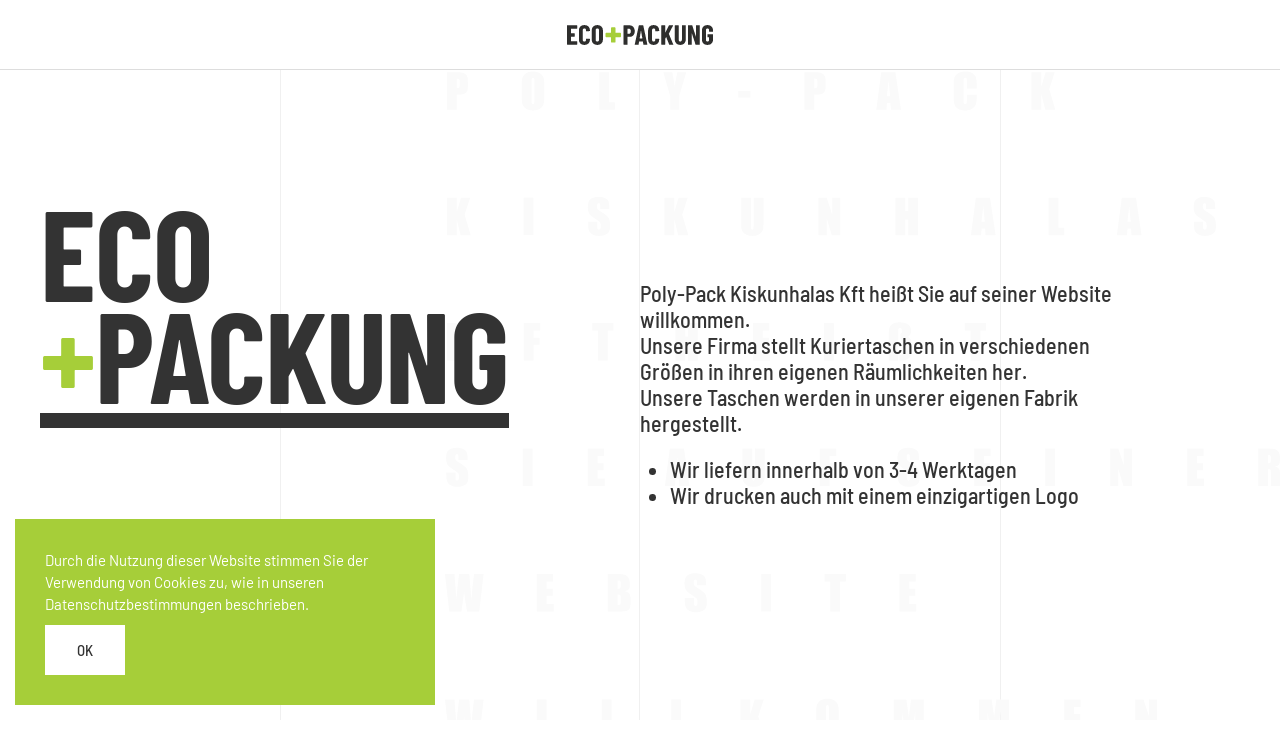

--- FILE ---
content_type: text/html; charset=utf-8
request_url: http://ecopackung.at/
body_size: 10557
content:
<!DOCTYPE html>
<html lang="hu-hu" dir="ltr" vocab="https://schema.org/">
    <head>
        <meta http-equiv="X-UA-Compatible" content="IE=edge">
        <meta name="viewport" content="width=device-width, initial-scale=1">
        <link rel="shortcut icon" href="/images/dekor/favicon.png">
        <link rel="apple-touch-icon" href="/images/dekor/apple-touch-icon.png">
        <meta charset="utf-8" />
	<base href="http://ecopackung.at/" />
	<meta name="keywords" content="Versandbeutel, Wasserdichte Hellgraue Kuriertasche, selbstklebende Posttasche, Kunststoff-Poly-Versandumschlag, wasserdichte ." />
	<meta name="og:title" content="Ecopackung" />
	<meta name="og:type" content="article" />
	<meta name="og:image" content="http://ecopackung.at/images/dekor/apple-touch-icon.png" />
	<meta name="og:url" content="http://www.ecopackung.at/index.php" />
	<meta name="og:site_name" content="Ecopackung" />
	<meta name="og:description" content="Unsere Firma stellt Kuriertaschen in verschiedenen Größen in ihren eigenen Räumlichkeiten her.
Unsere Taschen werden in unserer eigenen Fabrik hergestellt." />
	<meta name="robots" content="max-snippet:-1, max-image-preview:large, max-video-preview:-1" />
	<meta name="description" content="Versandbeutel, Wasserdichte Hellgraue Kuriertasche, selbstklebende Posttasche, Kunststoff-Poly-Versandumschlag, wasserdichte ." />
	<title>Home - ECOpackung</title>
	<link href="/media/com_convertforms/css/convertforms.css?92eba38c19ab66d483a7222b6b8fe4ed" rel="stylesheet" />
	<link href="/templates/yootheme/css/theme.9.css?1748240172" rel="stylesheet" />
	<style>

        #cf_1 .cf-btn:after { 
            border-radius: 5px
        }
    .convertforms {
                --color-primary: #4285F4;
--color-success: #0F9D58;
--color-danger: #DB4437;
--color-warning: #F4B400;
--color-default: #444;
--color-grey: #ccc;

            }
        #cf_1 {
                --font: Arial;
--background-color: rgba(255, 255, 255, 1);
--border-radius: 0px;
--label-color: #888888;
--label-size: 13px;
--input-color: #333333;
--input-text-align: left;
--input-background-color: #eeeeee;
--input-border-color: #a6ce39;
--input-border-radius: 5px;
--input-size: 13px;
--input-padding: 12px 13px;

            }
        
	</style>
	<script type="application/json" class="joomla-script-options new">{"csrf.token":"4c18f3ed582278d9d748e4195faec44e","system.paths":{"root":"","base":""},"system.keepalive":{"interval":300000,"uri":"\/index.php\/component\/ajax\/?format=json"},"com_convertforms":{"baseURL":"\/index.php\/component\/convertforms","debug":false},"joomla.jtext":{"COM_CONVERTFORMS_INVALID_RESPONSE":"Invalid Response","COM_CONVERTFORMS_INVALID_TASK":"Invalid Task","COM_CONVERTFORMS_RECAPTCHA_NOT_LOADED":"Error: Google reCAPTCHA script is not loaded. Make sure your browser is not blocking it or contact the site administrator."}}</script>
	<script src="/media/system/js/core.js?92eba38c19ab66d483a7222b6b8fe4ed"></script>
	<!--[if lt IE 9]><script src="/media/system/js/polyfill.event.js?92eba38c19ab66d483a7222b6b8fe4ed"></script><![endif]-->
	<script src="/media/system/js/keepalive.js?92eba38c19ab66d483a7222b6b8fe4ed"></script>
	<script src="/media/com_convertforms/js/site.js?92eba38c19ab66d483a7222b6b8fe4ed"></script>
	<script src="/media/plg_captcha_recaptcha/js/recaptcha.min.js?92eba38c19ab66d483a7222b6b8fe4ed"></script>
	<script src="https://www.google.com/recaptcha/api.js?onload=JoomlaInitReCaptcha2&render=explicit&hl=hu-HU"></script>
	<script src="/media/com_convertforms/js/recaptcha_v2_checkbox.js?92eba38c19ab66d483a7222b6b8fe4ed"></script>
	<script src="/templates/yootheme/vendor/yootheme/theme-cookie/app/cookie.min.js?2.7.22" defer></script>
	<script src="/templates/yootheme/vendor/assets/uikit/dist/js/uikit.min.js?2.7.22"></script>
	<script src="/templates/yootheme/vendor/assets/uikit/dist/js/uikit-icons-tomsen-brody.min.js?2.7.22"></script>
	<script src="/templates/yootheme/js/theme.js?2.7.22"></script>
	<script src="/media/com_widgetkit/js/maps.js" defer></script>
	<script>
document.addEventListener('DOMContentLoaded', function() {
            Array.prototype.slice.call(document.querySelectorAll('a span[id^="cloak"]')).forEach(function(span) {
                span.innerText = span.textContent;
            });
        });
	</script>
	<script>var $theme = {"cookie":{"mode":"notification","template":"<div class=\"tm-cookie-banner uk-notification uk-notification-bottom-left\">\n        <div class=\"uk-notification-message uk-notification-message-primary uk-panel\">\n\n            Durch die Nutzung dieser Website stimmen Sie der Verwendung von Cookies zu, wie in unseren Datenschutzbestimmungen beschrieben.\n            \n                        <p class=\"uk-margin-small-top\">\n\n                                <button type=\"button\" class=\"js-accept uk-button uk-button-secondary\" data-uk-toggle=\"target: !.uk-notification; animation: uk-animation-fade\">Ok<\/button>\n                \n                \n            <\/p>\n            \n        <\/div>\n    <\/div>","position":"bottom"}};</script>
	<!-- Start: Google Structured Data -->
			 <script type="application/ld+json" data-type="gsd"> { "@context": "https://schema.org", "@type": "WebSite", "url": "http://www.ecopackung.at/", "name": "ECOPACKUNG" } </script> <script type="application/ld+json" data-type="gsd"> { "@context": "https://schema.org", "@type": "Organization", "url": "http://www.ecopackung.at/", "logo": "http://ecopackung.at/images/dekor/apple-touch-icon.png" } </script> <script type="application/ld+json" data-type="gsd"> { "@context": "https://schema.org", "@type": "Organization", "name": "ECOPACKUNG", "url": "http://www.ecopackung.at/", "sameAs": [ "https://www.facebook.com/PolyPack.Kft/" ] } </script> <script type="application/ld+json" data-type="gsd"> { "@context": "https://schema.org", "@type": "Article", "mainEntityOfPage": { "@type": "WebPage", "@id": "http://ecopackung.at/" }, "headline": "Home", "description": "ECO+packung Poly-Pack Kiskunhalas Kft heißt Sie auf seiner Website willkommen.Unsere Firma stellt Kuriertaschen in verschiedenen Größen in ihren eigenen Räumlichkeiten her.Unsere Taschen werden in unserer eigenen Fabrik hergestellt. Wir liefern innerhalb von 3-4 Werktagen Wir drucken auch mit einem einzigartigen Logo Firmen Geschichte Poly-Pack Kiskunhalas Kft wurde 2008 in Ungarn als Familienunternehmen gegründet.In Ungarn befindet sich unsere eigene Fabrik mitten in der Tiefebene.Die Haupttätigkeit des Unternehmens ist die Herstellung von Verpackungsmaterialien aus Polyethylenfolie (Beutel, Säcke, Müllsäcke usw.).Wir verbessern unsere Produkte mit modernen Maschinen und entwickeln ständig technologische Innovationen.Die Verpackungsmaterialien werden in unserer Fabrik unter Einbeziehung hochwertiger und präziser Mitarbeiter hergestellt.Die Einhaltung hoher Qualitätsstandards erfordert die Anforderungen der Norm ISO 9001: 2015, die unser Unternehmen jedes Jahr maximal erfüllt.Wir recyceln 100% der während unserer Produktion anfallenden technologischen Abfälle, sodass der Anteil der Endabfälle, die unseren Standort verlassen, nahe bei 0 liegt. Dank der Sonnenkollektoren oben in der Produktionshalle liefern wir 65.000 kW Energie aus erneuerbaren Quellen. dieVersandtasche Was nützen Kuriere? Für die sichere Lieferung von Sendungen und Paketen. Warum den Beutel sichern? Das Grundmaterial des Beutels ist eine starke Folie. Es hat eine selbstklebende selbstklebende Lasche. Wenn die Ohren des Beutels abgeklebt sind, können sie nur durch Zerstörung geöffnet werden. Wem empfehlen wir Kuriertaschen und wofür? Wir empfehlen es Webshop-Betreibern und Kurierdiensten vor allem zum Versenden von Paketen und zum Versenden von Waren und Mustern. Auch für Unternehmen, die ausgelagerte Logistikdienstleistungen für Webshops anbieten. Welche Farbe? Außen hellgrau und innen schwarz. Wie groß sind die Taschen? Die folgenden Taschen in Standardgröße sind auf Lager: 175 x 250 mm 250 x 350 mm 305 x 450 mm 350 x 450 mm 400 x 525 mm 450 x 525 mm 450 x 600 mm Was für ein Rohstoff? Die Taschen bestehen aus starkem, umweltfreundlichem Polyethylen. Sie sind knitterfrei und schwer zu brechen. Ihr Rohstoff ist recycelbarer Kunststoff. Nach Gebrauch selektiv sammeln. Was ist die zu berechnende Lieferzeit? Standard-Lagerprodukte werden innerhalb von 3-4 Werktagen bei Ihnen eintreffen. IST ES MÖGLICH, EIN EINZIGARTIGES LOGO AUF DER TASCHE ZU HABEN? Bitte schreiben Sie die zu druckende Tasche: Ich stimme den Nutzungsbedingungen zu. Senden Website Ja. Wir verpflichten uns, mit dem vom Kunden entworfenen einzigartigen Logo zu drucken. Fragen Sie über die E-Mail-Oberfläche nach unserem Preisangebot! Versand- informationen Unser Unternehmen liefert die bestellten Produkte mit dem GLS-Kurierdienst und die Palettenbestellungen mit einem separat beauftragten Transportunternehmen innerhalb der in der Auftragsbestätigung angegebenen Frist. anderen Produkte semm unsere Produkte BOPP Klebestreifen Beutel für Kleidungsstück Verpackung BOPP Klebestreifen Beutel für Kleidungsstück Verpackung PE Folienhandschuhe PE Folienschürze PLA Hemdtasche PLA Hemdtasche PLA Hemdtasche PLA Hemdtasche für Apotheken PLA gerollter Müllsack PLA gerollter Müllsack PE ÖKO Müllsack, aus 100% recyceltem Material PE ÖKO Müllsack, aus 100% recyceltem Material PLA Hundekot tasche PLA Hundekot tasche Unsere Standorte Jetzt Anrufen Poly-Pack GmbH Vállalkozók Straße 13. 6400 Kiskunhalas, Ungarn +36 20 406 6995 in der Karte öffnen", "image": { "@type": "ImageObject", "url": "http://ecopackung.at/images/dekor/ecopackung-logo-a.png" }, "publisher": { "@type": "Organization", "name": "ECOPACKUNG", "logo": { "@type": "ImageObject", "url": "http://ecopackung.at/images/dekor/apple-touch-icon.png" } }, "author": { "@type": "Person", "name": "Super User", "url": "http://ecopackung.at/" }, "dateCreated": "2020-12-15T09:34:14+00:00" } </script> <script type="application/ld+json" data-type="gsd"> { "@context": "https://schema.org", "@type": "Article", "mainEntityOfPage": { "@type": "WebPage", "@id": "http://ecopackung.at/" }, "headline": "Home", "description": "Versandbeutel, Wasserdichte Hellgraue Kuriertasche, selbstklebende Posttasche, Kunststoff-Poly-Versandumschlag, wasserdichte .", "image": { "@type": "ImageObject", "url": "http://ecopackung.at/images/dekor/ecopackung-logo-a.png" }, "publisher": { "@type": "Organization", "name": "ECOPACKUNG", "logo": { "@type": "ImageObject", "url": "http://ecopackung.at/images/dekor/apple-touch-icon.png" } }, "author": { "@type": "Person", "name": "Super User", "url": "http://ecopackung.at/" }, "datePublished": "2020-12-15T09:34:14+00:00", "dateCreated": "2020-12-15T09:34:14+00:00", "dateModified": "2025-05-26T06:37:22+00:00" } </script>
			<!-- End: Google Structured Data -->

    </head>
    <body class="">

        
        
        <div class="tm-page">

                        
<div class="tm-header-mobile uk-hidden@m">


    <div class="uk-navbar-container">
        <nav uk-navbar="container: .tm-header-mobile">

            
                        <div class="uk-navbar-center">
                
<a href="http://ecopackung.at/index.php" class="uk-navbar-item uk-logo">
    <img alt="ECOPACKUNG" src="/images/dekor/ecopackung-logo-a-mobil.svg"></a>
                            </div>
            
            
        </nav>
    </div>

    


</div>


<div class="tm-header uk-visible@m" uk-header>



        <div uk-sticky media="@m" show-on-up animation="uk-animation-slide-top" cls-active="uk-navbar-sticky" sel-target=".uk-navbar-container">
    
        <div class="uk-navbar-container">

            <div class="uk-container uk-container-large">
                <nav class="uk-navbar" uk-navbar="{&quot;align&quot;:&quot;left&quot;,&quot;boundary&quot;:&quot;.tm-header .uk-navbar-container&quot;,&quot;container&quot;:&quot;.tm-header &gt; [uk-sticky]&quot;,&quot;dropbar&quot;:true,&quot;dropbar-anchor&quot;:&quot;!.uk-navbar-container&quot;,&quot;dropbar-mode&quot;:&quot;slide&quot;}">

                    
                                        <div class="uk-navbar-center">

                                                    
<a href="http://ecopackung.at/index.php" class="uk-navbar-item uk-logo">
    <img alt="ECOPACKUNG" src="/images/dekor/ecopackung-logo-a.svg"><img class="uk-logo-inverse" alt="ECOPACKUNG" src="/images/dekor/ecopackung-logo-a-neg.svg"></a>
                                                    
                        
                    </div>
                    
                    
                </nav>
            </div>

        </div>

        </div>
    





</div>
            
            

            
            <div id="system-message-container" data-messages="[]">
</div>

            <!-- Builder #page --><style>#page\#1-0-1-0 {max-width: 870px;} @media (min-width: 960px) { #page\#2-3-1-0 { margin-top: 100px; } } @media (min-width: 960px){ #page\#2-3-1-1 .el-image {display: none;} } @media (min-width: 1200px) and (max-width: 1600px) { #page\#2-3-1 > * > * { background-size: 65%!important; } } @media (min-width: 960px) { #page\#3-0-0-0 { margin-top: 100px; } } @media (min-width: 960px) { #page\#3-1-0-0 { margin-top: 100px; } } </style>
<div class="uk-section-default">
        <div data-src="/images/dekor/nyitolap-hatter.svg" uk-img class="uk-background-norepeat uk-background-cover uk-background-bottom-right uk-background-image@m uk-section uk-section-xlarge uk-flex uk-flex-middle" uk-parallax="bgy: 0,100" uk-height-viewport="offset-top: true; offset-bottom: 20;">    
        
        
        
                        <div class="uk-width-1-1">
            
                                <div class="uk-container uk-container-large">                
                    
                    <div class="tm-grid-expand uk-grid-column-large uk-margin-remove-vertical" uk-grid>
<div class="uk-grid-item-match uk-flex-bottom uk-width-large@m">
    
        
            
                        <div class="uk-panel uk-width-1-1">            
                
                    
<h1 class="uk-heading-xlarge uk-margin-remove-vertical uk-text-left@m uk-text-center" uk-parallax="y: -100,150; easing: 1; media: @m;">        ECO<br /><span class="uk-heading-divider uk-display-inline-block"><span class="uk-text-primary">+</span>packung</span>    </h1>
                
                        </div>
            
        
    
</div>

<div class="uk-grid-item-match uk-flex-bottom uk-width-expand@m">
    
        
            
                        <div class="uk-panel uk-width-1-1">            
                
                    
<div class="uk-h4 uk-width-large uk-margin-auto uk-text-left" uk-parallax="y: 0,100; media: @m;">        Poly-Pack Kiskunhalas Kft heißt Sie auf seiner Website willkommen.<br />Unsere Firma stellt Kuriertaschen in verschiedenen Größen in ihren eigenen Räumlichkeiten her.<br />Unsere Taschen werden in unserer eigenen Fabrik hergestellt.<br />
<ul>
<li>Wir liefern innerhalb von 3-4 Werktagen</li>
<li>Wir drucken auch mit einem einzigartigen Logo</li>
</ul>    </div>
                
                        </div>
            
        
    
</div>
</div>
                                </div>
                
                        </div>
            
        
        </div>
    
</div>

<div class="uk-section-default uk-section uk-section-large">
    
        
        
        
            
                                <div class="uk-container uk-container-large">                
                    
                    <div class="tm-grid-expand uk-grid-large uk-grid-margin-large" uk-grid>
<div class="uk-width-1-4@m">
    
        
            
            
                
                    
<h2 class="uk-h4 uk-heading-line" uk-parallax="y: 0,50; media: @m;">        <span>Firmen Geschichte</span>
    </h2>
                
            
        
    
</div>

<div class="uk-width-3-4@m">
    
        
            
            
                
                    <div class="uk-panel uk-text-large" id="page#1-0-1-0" uk-parallax="y: 0,50; media: @m;"><p>Poly-Pack Kiskunhalas Kft wurde 2008 in Ungarn als Familienunternehmen gegründet.<br />In Ungarn befindet sich unsere eigene Fabrik mitten in der Tiefebene.<br />Die Haupttätigkeit des Unternehmens ist die Herstellung von Verpackungsmaterialien aus Polyethylenfolie (Beutel, Säcke, Müllsäcke usw.).<br />Wir verbessern unsere Produkte mit modernen Maschinen und entwickeln ständig technologische Innovationen.<br />Die Verpackungsmaterialien werden in unserer Fabrik unter Einbeziehung hochwertiger und präziser Mitarbeiter hergestellt.<br />Die Einhaltung hoher Qualitätsstandards erfordert die Anforderungen der Norm ISO 9001: 2015, die unser Unternehmen jedes Jahr maximal erfüllt.<br />Wir recyceln 100% der während unserer Produktion anfallenden technologischen Abfälle, sodass der Anteil der Endabfälle, die unseren Standort verlassen, nahe bei 0 liegt. Dank der Sonnenkollektoren oben in der Produktionshalle liefern wir 65.000 kW Energie aus erneuerbaren Quellen.</p></div>
                
            
        
    
</div>
</div>
                                </div>
                
            
        
    
</div>

<div class="uk-section-default uk-section" uk-scrollspy="target: [uk-scrollspy-class]; cls: uk-animation-scale-up; delay: 200;">
    
        
        
        
            
                                <div class="uk-container uk-container-large">                
                    
                    <div class="tm-grid-expand uk-margin-large" uk-grid>
<div class="uk-width-1-2@s">
    
        
            
            
                
                    
<div class="uk-margin uk-text-center">
        <img class="el-image uk-text-emphasis" alt uk-svg uk-img="dataSrc:/images/dekor/home-products-01.svg">    
    
</div>

                
            
        
    
</div>

<div class="uk-grid-item-match uk-flex-bottom uk-width-1-2@s uk-flex-first@s">
    
        
            
                        <div class="uk-panel uk-width-1-1">            
                
                    
<h2 class="uk-heading-xlarge" uk-parallax="y: 50,-50; media: @m;">        die<br /><span class="uk-heading-divider uk-display-inline-block">Versandtasche</span>    </h2>
                
                        </div>
            
        
    
</div>
</div><div class="uk-margin-remove-bottom tm-grid-expand uk-margin-xlarge uk-margin-remove-bottom" uk-grid>
<div class="uk-width-1-2@s uk-width-1-4@m">
    
        
            
            
                
                    
<div class="uk-card uk-card-primary uk-card-body uk-margin-remove-first-child" uk-scrollspy-class>
    
                        
                    

        
                <h4 class="el-title uk-h2 uk-margin-top uk-margin-remove-bottom">                        Was nützen Kuriere?                    </h4>        
        
    
        
        
                <div class="el-content uk-panel uk-text-lead uk-margin-top"><p>Für die sichere Lieferung von Sendungen und Paketen.</p></div>        
        
        
        
        
    
</div>
<div class="uk-card uk-card-primary uk-margin-remove-first-child" uk-scrollspy-class>
    
                <div class="uk-card-media-top"><img class="el-image" alt data-src="/templates/yootheme/cache/ecopackung-01-f154d81f.webp" data-srcset="/templates/yootheme/cache/ecopackung-01-f16154e5.webp 768w, /templates/yootheme/cache/ecopackung-01-f154d81f.webp 900w, /templates/yootheme/cache/ecopackung-01-941054f8.webp 1000w" data-sizes="(min-width: 900px) 900px" data-width="900" data-height="1094" uk-img></div>        
                    <div class="uk-card-body uk-margin-remove-first-child">

        
                <h4 class="el-title uk-h2 uk-margin-top uk-margin-remove-bottom">                        Warum den Beutel sichern?                    </h4>        
        
    
        
        
                <div class="el-content uk-panel uk-text-lead uk-margin-top"><p>Das Grundmaterial des Beutels ist eine starke Folie. Es hat eine selbstklebende selbstklebende Lasche. Wenn die Ohren des Beutels abgeklebt sind, können sie nur durch Zerstörung geöffnet werden.</p></div>        
        
        
</div>        
        
    
</div>
<div class="uk-card uk-card-default uk-card-body uk-margin-remove-first-child" uk-scrollspy-class>
    
                        
                    

        
                <h4 class="el-title uk-h2 uk-margin-top uk-margin-remove-bottom">                        Wem empfehlen wir Kuriertaschen und wofür?                    </h4>        
        
    
        
        
                <div class="el-content uk-panel uk-text-lead uk-margin-top"><p>Wir empfehlen es Webshop-Betreibern und Kurierdiensten vor allem zum Versenden von Paketen und zum Versenden von Waren und Mustern. Auch für Unternehmen, die ausgelagerte Logistikdienstleistungen für Webshops anbieten.</p></div>        
        
        
        
        
    
</div>
                
            
        
    
</div>

<div class="uk-width-1-2@s uk-width-1-4@m">
    
        
            
            
                
                    
<div class="uk-card uk-card-primary uk-margin-remove-first-child" uk-scrollspy-class>
    
                <div class="uk-card-media-top"><img class="el-image" alt data-src="/templates/yootheme/cache/ecopackung-02-06de73bd.webp" data-srcset="/templates/yootheme/cache/ecopackung-02-80c07dbb.webp 768w, /templates/yootheme/cache/ecopackung-02-06de73bd.webp 900w, /templates/yootheme/cache/ecopackung-02-570e6ffa.webp 1000w" data-sizes="(min-width: 900px) 900px" data-width="900" data-height="1509" uk-img></div>        
                    <div class="uk-card-body uk-margin-remove-first-child">

        
                <h4 class="el-title uk-h2 uk-margin-top uk-margin-remove-bottom">                        Welche Farbe?                    </h4>        
        
    
        
        
                <div class="el-content uk-panel uk-text-lead uk-margin-top">Außen hellgrau und innen schwarz.</div>        
        
        
</div>        
        
    
</div>
<div class="uk-margin uk-text-center">
        <img class="el-image uk-text-secondary" alt uk-svg uk-img="dataSrc:/images/dekor/products-cta.svg">    
    
</div>

<div class="uk-card uk-card-primary uk-margin-remove-first-child" uk-scrollspy-class>
    
                <div class="uk-card-media-top"><img class="el-image" alt data-src="/templates/yootheme/cache/ecopackung-04-669ad1d8.webp" data-srcset="/templates/yootheme/cache/ecopackung-04-31370c2e.webp 768w, /templates/yootheme/cache/ecopackung-04-669ad1d8.webp 1000w" data-sizes="(min-width: 1000px) 1000px" data-width="1000" data-height="1155" uk-img></div>        
                    <div class="uk-card-body uk-margin-remove-first-child">

        
                <h4 class="el-title uk-h2 uk-margin-top uk-margin-remove-bottom">                        Wie groß sind die Taschen?                    </h4>        
                <div class="el-meta uk-h4 uk-text-muted uk-margin-top uk-margin-remove-bottom">Die folgenden Taschen in Standardgröße sind auf Lager:</div>        
    
        
        
                <div class="el-content uk-panel uk-text-lead uk-margin-top"><ul>
<li>175 x 250 mm</li>
<li>250 x 350 mm</li>
<li>305 x 450 mm</li>
<li>350 x 450 mm</li>
<li>400 x 525 mm</li>
<li>450 x 525 mm</li>
<li>450 x 600 mm</li>
</ul></div>        
        
        
</div>        
        
    
</div>
                
            
        
    
</div>

<div class="uk-width-1-1@s uk-width-1-2@m">
    
        
            
            
                
                    
<div class="uk-card uk-card-secondary uk-margin-remove-first-child uk-margin-remove-vertical" uk-scrollspy-class>
    
                <div class="uk-card-media-top"><img class="el-image" alt data-src="/templates/yootheme/cache/ecopackung-004-7eaa0f27.webp" data-srcset="/templates/yootheme/cache/ecopackung-004-cfda8ae5.webp 768w, /templates/yootheme/cache/ecopackung-004-7eaa0f27.webp 900w, /templates/yootheme/cache/ecopackung-004-9f1393fe.webp 1024w, /templates/yootheme/cache/ecopackung-004-14277941.webp 1366w, /templates/yootheme/cache/ecopackung-004-fd7e72a1.webp 1400w" data-sizes="(min-width: 900px) 900px" data-width="900" data-height="900" uk-img></div>        
                    <div class="uk-card-body uk-margin-remove-first-child">

        
                <h4 class="el-title uk-h2 uk-margin-top uk-margin-remove-bottom">                        Was für ein Rohstoff?                    </h4>        
        
    
        
        
                <div class="el-content uk-panel uk-text-lead uk-margin-top"><ul>
<li>Die Taschen bestehen aus starkem, umweltfreundlichem Polyethylen.</li>
<li>Sie sind knitterfrei und schwer zu brechen.</li>
<li>Ihr Rohstoff ist recycelbarer Kunststoff. Nach Gebrauch selektiv sammeln.</li>
</ul></div>        
        
        
</div>        
        
    
</div>
<div class="uk-card uk-card-primary uk-margin-remove-first-child uk-margin-remove-vertical" uk-scrollspy-class>
    
                <div class="uk-card-media-top"><img class="el-image" alt data-src="/templates/yootheme/cache/ecopackung-005-2e1965fb.webp" data-srcset="/templates/yootheme/cache/ecopackung-005-981fc2fc.webp 768w, /templates/yootheme/cache/ecopackung-005-2e1965fb.webp 900w, /templates/yootheme/cache/ecopackung-005-fb29f524.webp 1024w, /templates/yootheme/cache/ecopackung-005-701d1f9b.webp 1366w, /templates/yootheme/cache/ecopackung-005-9944147b.webp 1400w" data-sizes="(min-width: 900px) 900px" data-width="900" data-height="900" uk-img></div>        
                    <div class="uk-card-body uk-margin-remove-first-child">

        
                <h4 class="el-title uk-h2 uk-margin-top uk-margin-remove-bottom">                        Was ist die zu berechnende Lieferzeit?                    </h4>        
        
    
        
        
                <div class="el-content uk-panel uk-text-lead uk-margin-top"><p>Standard-Lagerprodukte werden innerhalb von 3-4 Werktagen bei Ihnen eintreffen.</p></div>        
        
        
</div>        
        
    
</div>
                
            
        
    
</div>
</div><div class="tm-grid-expand uk-child-width-1-1 uk-grid-margin" uk-grid>
<div>
    
        
            
            
                
                    
<div class="uk-margin-medium" uk-parallax="x: 0,480;">
        <img class="el-image uk-text-emphasis" alt uk-svg="stroke-animation: true; attributes: uk-scrollspy-class:uk-animation-stroke" uk-img="dataSrc:/images/dekor/about-us-hero.svg">    
    
</div>

<div class="uk-card uk-card-default uk-card-body uk-margin-remove-first-child uk-margin" uk-scrollspy-class>
    
        <div class="uk-child-width-expand" uk-grid>            <div class="uk-width-small@s"><img class="el-image uk-text-primary" alt uk-svg uk-img="dataSrc:/images/dekor/message.svg"></div>            <div class="uk-margin-remove-first-child">
                                    

        
                <h3 class="el-title uk-h2 uk-margin-top uk-margin-remove-bottom">                        IST ES MÖGLICH, EIN EINZIGARTIGES LOGO AUF DER TASCHE ZU HABEN?                    </h3>        
        
    
        
        
                <div class="el-content uk-panel uk-text-lead uk-margin-top"><p>Ja. Wir verpflichten uns, mit dem vom Kunden entworfenen einzigartigen Logo zu drucken. Fragen Sie über die E-Mail-Oberfläche nach unserem Preisangebot!</p></div>        
                <div class="el-meta uk-text-meta uk-margin-top">
<div id="cf_1" class="convertforms cf cf-img-above cf-form-bottom cf-success-hideform  cf-hasLabels   cf-labelpos-top" data-id="1">
	<form name="cf1" id="cf1" method="post" action="#">
				<div class="cf-content-wrap cf-col-16 ">
			<div class="cf-content cf-col-16">
												<div class="cf-content-text cf-col " >
					Bitte schreiben Sie die zu druckende Tasche:				</div>
							</div>
		</div>
				<div class="cf-form-wrap cf-col-16 " style="background-color:rgba(255, 255, 255, 1)">
			<div class="cf-response"></div>
			
							<div class="cf-fields">
					
<div class="cf-control-group " data-key="8" data-name="name" data-label="Name" data-type="text" data-required>
		<div class="cf-control-input">
		
<input type="text" name="cf[name]" id="form1_name"
			required
	
			placeholder="Name"
	
		
	
	
	
	
	
	
	class="cf-input cf-input-shadow-0  "
>			</div>
</div> 
<div class="cf-control-group " data-key="0" data-name="email" data-label="email" data-type="email" data-required>
		<div class="cf-control-input">
		
<input type="email" name="cf[email]" id="form1_email"
			required
	
			placeholder="E-mail"
	
		
	
	
	
	
	
	
	class="cf-input cf-input-shadow-0  "
>			</div>
</div> 
<div class="cf-control-group " data-key="6" data-name="meret" data-label="Größe" data-type="text" >
		<div class="cf-control-input">
		
<input type="text" name="cf[meret]" id="form1_meret"
	
			placeholder="Größe (n)"
	
		
	
	
	
	
	
	
	class="cf-input cf-input-shadow-0  "
>			</div>
</div> 
<div class="cf-control-group " data-key="7" data-name="uzenet" data-label="Message" data-type="textarea" data-required>
		<div class="cf-control-input">
		
<textarea name="cf[uzenet]" id="form1_uzenet"
			required
	
			placeholder="Ihre Nachricht"
	
	
	
	
	class="cf-input cf-input-shadow-0  "
	rows="3"></textarea>			</div>
</div> 
<div class="cf-control-group " data-key="2" data-name="recaptcha_2" data-label="reCAPTCHA" data-type="recaptcha" data-required>
		<div class="cf-control-input">
		
<div class="nr-recaptcha g-recaptcha"
	data-sitekey="6Le1XL4ZAAAAAOuBV6_XsxyonfncBrdYG0wq0V34"
	data-theme="light"
	data-size="normal">
</div>			</div>
</div> 
<div class="cf-control-group " data-key="3" data-name="termsofservice_3" data-label="Terms of Service" data-type="termsofservice" data-required>
		<div class="cf-control-input">
		
<div class="cf-checkbox-group">
	<input type="checkbox" name="cf[termsofservice_3]" id="form1_termsofservice_3"
		required
		value="1"
		class="cf-input cf-input-shadow-0  "
	>
	<label class="cf-label" for="form1_termsofservice_3">
		
		Ich stimme den <a href="#">Nutzungsbedingungen</a> zu.
			</label>
</div>			</div>
</div> 
<div class="cf-control-group " data-key="1" data-name="submit_1"  data-type="submit" >
		<div class="cf-control-input">
		
<div class="cf-text-left">
    <button type="submit" class="cf-btn cf-btn-style-flat cf-btn-shadow-0  " style="border-radius:0px;padding:11px 15px;color:#ffffff;font-size:14px;background-color:#a6ce39">
        <span class="cf-btn-text">Senden</span>
        <span class="cf-spinner-container">
            <span class="cf-spinner">
                <span class="bounce1"></span>
                <span class="bounce2"></span>
                <span class="bounce3"></span>
            </span>
        </span>
    </button>
</div>

			</div>
</div>				</div>
			
					</div>

		<input type="hidden" name="cf[form_id]" value="1">

		<input type="hidden" name="4c18f3ed582278d9d748e4195faec44e" value="1" />		
					<div class="cf-field-hp">
								<label for="cf-field-696b0fce0cb54" class="cf-label">Email</label>
				<input type="text" name="cf[hnpt]" id="cf-field-696b0fce0cb54" autocomplete="off" class="cf-input"/>
			</div>
			</form>
	</div></div>        
        
                
            </div>        </div>

    
</div>
                
            
        
    
</div>
</div><div class="tm-grid-expand uk-margin" uk-grid>
<div class="uk-grid-item-match uk-flex-bottom uk-width-1-3@l uk-visible@m">
    
        
            
                        <div class="uk-panel uk-width-1-1">            
                
                    
<div class="uk-visible@m uk-text-center">
        <img class="el-image uk-text-emphasis" alt uk-svg="stroke-animation: true; attributes: uk-scrollspy-class:uk-animation-stroke" uk-img="dataSrc:/images/dekor/home-products-02.svg">    
    
</div>

                
                        </div>
            
        
    
</div>

<div class="uk-grid-item-match uk-width-2-3@l" id="page#2-3-1">
        <div class="uk-flex">    
                <div class="uk-tile uk-width-1-1 uk-padding-remove uk-background-norepeat uk-background-center-right uk-background-image@m" data-src="/templates/yootheme/cache/home-ecopackung-01-0579c631.webp" data-srcset="/templates/yootheme/cache/home-ecopackung-01-0579c631.webp 600w, /templates/yootheme/cache/home-ecopackung-01-52ec010b.webp 768w, /templates/yootheme/cache/home-ecopackung-01-b8372210.webp 1024w, /templates/yootheme/cache/home-ecopackung-01-3718cce2.webp 1200w" data-sizes="(min-width: 600px) 600px" uk-img>        
            
            
                
                    
<h3 class="uk-heading-medium uk-text-primary uk-margin-medium" id="page#2-3-1-0" uk-parallax="y: 50,0; media: @m;">        Versand-<br><span class="uk-heading-divider uk-display-inline-block"> informationen</span>    </h3>
<div class="uk-card uk-card-default uk-margin-remove-first-child uk-width-large@m" id="page#2-3-1-1" uk-parallax="y: 50,0; media: @m;">
    
                <div class="uk-card-media-top"><img class="el-image" alt data-src="/templates/yootheme/cache/home-ecopackung-01-e059258a.webp" data-srcset="/templates/yootheme/cache/home-ecopackung-01-52ec010b.webp 768w, /templates/yootheme/cache/home-ecopackung-01-e059258a.webp 900w, /templates/yootheme/cache/home-ecopackung-01-70e7d60f.webp 1024w, /templates/yootheme/cache/home-ecopackung-01-5d419c5b.webp 1366w, /templates/yootheme/cache/home-ecopackung-01-855e08af.webp 1598w, /templates/yootheme/cache/home-ecopackung-01-39cefcb8.webp 1599w" data-sizes="(min-width: 900px) 900px" data-width="900" data-height="563" uk-img></div>        
                    <div class="uk-card-body uk-margin-remove-first-child">

        
                <h4 class="el-title uk-h3 uk-text-primary uk-margin-top uk-margin-remove-bottom">                        Unser Unternehmen liefert                    </h4>        
        
    
        
        
                <div class="el-content uk-panel uk-text-lead uk-margin-top"><p>die bestellten Produkte mit dem GLS-Kurierdienst und die Palettenbestellungen mit einem separat beauftragten Transportunternehmen innerhalb der in der Auftragsbestätigung angegebenen Frist.</p></div>        
        
        
</div>        
        
    
</div>
                
            
                </div>
        
        </div>
    
</div>
</div>
                                </div>
                
            
        
    
</div>

<div class="uk-section-default uk-section uk-padding-remove-top">
    
        
        
        
            
                                <div class="uk-container uk-container-large">                
                    
                    <div class="tm-grid-expand uk-child-width-1-1 uk-margin" uk-grid>
<div>
    
        
            
            
                
                    
<h2 class="uk-h2 uk-text-primary uk-margin-medium uk-text-right@m uk-text-center" id="page#3-0-0-0">        <span class="uk-heading-divider uk-display-inline-block">anderen Produkte</span>    </h2>
<div uk-slider class="uk-margin uk-text-center">
    <div class="uk-position-relative uk-visible-toggle" tabindex="-1">
        
            <ul class="uk-slider-items uk-grid uk-grid-small">                                <li class="el-item uk-width-1-1 uk-width-1-2@s uk-width-1-4@m uk-width-1-5@xl">

<div class="uk-cover-container uk-transition-toggle">
        

<img alt uk-img="target: !.uk-slider-items" class="el-image uk-transition-opaque" data-src="/templates/yootheme/cache/ecopackung-001-079db87b.webp" data-srcset="/templates/yootheme/cache/ecopackung-001-1c7be4d9.webp 768w, /templates/yootheme/cache/ecopackung-001-b0b1680d.webp 1024w, /templates/yootheme/cache/ecopackung-001-3b8582b2.webp 1366w, /templates/yootheme/cache/ecopackung-001-079db87b.webp 1400w" data-sizes="(min-width: 1400px) 1400px" data-width="1400" data-height="1400">

        
                <div class="uk-overlay-default uk-transition-fade uk-position-cover"></div>        
        
</div>
</li>                                <li class="el-item uk-width-1-1 uk-width-1-2@s uk-width-1-4@m uk-width-1-5@xl">

<div class="uk-cover-container uk-transition-toggle">
        

<img alt uk-img="target: !.uk-slider-items" class="el-image uk-transition-opaque" data-src="/templates/yootheme/cache/ecopackung-002-4b2e92d2.webp" data-srcset="/templates/yootheme/cache/ecopackung-002-e4343cf2.webp 768w, /templates/yootheme/cache/ecopackung-002-1cffc363.webp 1024w, /templates/yootheme/cache/ecopackung-002-97cb29dc.webp 1366w, /templates/yootheme/cache/ecopackung-002-4b2e92d2.webp 1400w" data-sizes="(min-width: 1400px) 1400px" data-width="1400" data-height="1400">

        
                <div class="uk-overlay-default uk-transition-fade uk-position-cover"></div>        
        
</div>
</li>                                <li class="el-item uk-width-1-1 uk-width-1-2@s uk-width-1-4@m uk-width-1-5@xl">

<div class="uk-cover-container uk-transition-toggle">
        

<img alt uk-img="target: !.uk-slider-items" class="el-image uk-transition-opaque" data-src="/templates/yootheme/cache/ecopackung-003-c66f768a.webp" data-srcset="/templates/yootheme/cache/ecopackung-003-b3f174eb.webp 768w, /templates/yootheme/cache/ecopackung-003-78c5a5b9.webp 1024w, /templates/yootheme/cache/ecopackung-003-f3f14f06.webp 1366w, /templates/yootheme/cache/ecopackung-003-c66f768a.webp 1400w" data-sizes="(min-width: 1400px) 1400px" data-width="1400" data-height="1400">

        
                <div class="uk-overlay-default uk-transition-fade uk-position-cover"></div>        
        
</div>
</li>                                <li class="el-item uk-width-1-1 uk-width-1-2@s uk-width-1-4@m uk-width-1-5@xl">

<div class="uk-cover-container uk-transition-toggle">
        

<img alt uk-img="target: !.uk-slider-items" class="el-image uk-transition-opaque" data-src="/templates/yootheme/cache/ecopackung-004-d248c780.webp" data-srcset="/templates/yootheme/cache/ecopackung-004-cfda8ae5.webp 768w, /templates/yootheme/cache/ecopackung-004-9f1393fe.webp 1024w, /templates/yootheme/cache/ecopackung-004-14277941.webp 1366w, /templates/yootheme/cache/ecopackung-004-d248c780.webp 1400w" data-sizes="(min-width: 1400px) 1400px" data-width="1400" data-height="1400">

        
                <div class="uk-overlay-default uk-transition-fade uk-position-cover"></div>        
        
</div>
</li>                                <li class="el-item uk-width-1-1 uk-width-1-2@s uk-width-1-4@m uk-width-1-5@xl">

<div class="uk-cover-container uk-transition-toggle">
        

<img alt uk-img="target: !.uk-slider-items" class="el-image uk-transition-opaque" data-src="/templates/yootheme/cache/ecopackung-005-5f0923d8.webp" data-srcset="/templates/yootheme/cache/ecopackung-005-981fc2fc.webp 768w, /templates/yootheme/cache/ecopackung-005-fb29f524.webp 1024w, /templates/yootheme/cache/ecopackung-005-701d1f9b.webp 1366w, /templates/yootheme/cache/ecopackung-005-5f0923d8.webp 1400w" data-sizes="(min-width: 1400px) 1400px" data-width="1400" data-height="1400">

        
                <div class="uk-overlay-default uk-transition-fade uk-position-cover"></div>        
        
</div>
</li>                                <li class="el-item uk-width-1-1 uk-width-1-2@s uk-width-1-4@m uk-width-1-5@xl">

<div class="uk-cover-container uk-transition-toggle">
        

<img alt uk-img="target: !.uk-slider-items" class="el-image uk-transition-opaque" data-src="/templates/yootheme/cache/ecopackung-006-13ba0971.webp" data-srcset="/templates/yootheme/cache/ecopackung-006-60501ad7.webp 768w, /templates/yootheme/cache/ecopackung-006-57675e4a.webp 1024w, /templates/yootheme/cache/ecopackung-006-dc53b4f5.webp 1366w, /templates/yootheme/cache/ecopackung-006-13ba0971.webp 1400w" data-sizes="(min-width: 1400px) 1400px" data-width="1400" data-height="1400">

        
                <div class="uk-overlay-default uk-transition-fade uk-position-cover"></div>        
        
</div>
</li>                                <li class="el-item uk-width-1-1 uk-width-1-2@s uk-width-1-4@m uk-width-1-5@xl">

<div class="uk-cover-container uk-transition-toggle">
        

<img alt uk-img="target: !.uk-slider-items" class="el-image uk-transition-opaque" data-src="/templates/yootheme/cache/ecopackung-007-9efbed29.webp" data-srcset="/templates/yootheme/cache/ecopackung-007-379552ce.webp 768w, /templates/yootheme/cache/ecopackung-007-335d3890.webp 1024w, /templates/yootheme/cache/ecopackung-007-b869d22f.webp 1366w, /templates/yootheme/cache/ecopackung-007-9efbed29.webp 1400w" data-sizes="(min-width: 1400px) 1400px" data-width="1400" data-height="1400">

        
                <div class="uk-overlay-default uk-transition-fade uk-position-cover"></div>        
        
</div>
</li>                                <li class="el-item uk-width-1-1 uk-width-1-2@s uk-width-1-4@m uk-width-1-5@xl">

<div class="uk-cover-container uk-transition-toggle">
        

<img alt uk-img="target: !.uk-slider-items" class="el-image uk-transition-opaque" data-src="/templates/yootheme/cache/ecopackung-008-3bf56b65.webp" data-srcset="/templates/yootheme/cache/ecopackung-008-9807e6cb.webp 768w, /templates/yootheme/cache/ecopackung-008-43ba3485.webp 1024w, /templates/yootheme/cache/ecopackung-008-c88ede3a.webp 1366w, /templates/yootheme/cache/ecopackung-008-3bf56b65.webp 1400w" data-sizes="(min-width: 1400px) 1400px" data-width="1400" data-height="1400">

        
                <div class="uk-overlay-default uk-transition-fade uk-position-cover"></div>        
        
</div>
</li>                                <li class="el-item uk-width-1-1 uk-width-1-2@s uk-width-1-4@m uk-width-1-5@xl">

<div class="uk-cover-container uk-transition-toggle">
        

<img alt uk-img="target: !.uk-slider-items" class="el-image uk-transition-opaque" data-src="/templates/yootheme/cache/ecopackung-009-b6b48f3d.webp" data-srcset="/templates/yootheme/cache/ecopackung-009-cfc2aed2.webp 768w, /templates/yootheme/cache/ecopackung-009-2780525f.webp 1024w, /templates/yootheme/cache/ecopackung-009-acb4b8e0.webp 1366w, /templates/yootheme/cache/ecopackung-009-b6b48f3d.webp 1400w" data-sizes="(min-width: 1400px) 1400px" data-width="1400" data-height="1400">

        
                <div class="uk-overlay-default uk-transition-fade uk-position-cover"></div>        
        
</div>
</li>                                <li class="el-item uk-width-1-1 uk-width-1-2@s uk-width-1-4@m uk-width-1-5@xl">

<div class="uk-cover-container uk-transition-toggle">
        

<img alt uk-img="target: !.uk-slider-items" class="el-image uk-transition-opaque" data-src="/templates/yootheme/cache/ecopackung-010-efe1c401.webp" data-srcset="/templates/yootheme/cache/ecopackung-010-2f82c148.webp 768w, /templates/yootheme/cache/ecopackung-010-b2e90f7b.webp 1024w, /templates/yootheme/cache/ecopackung-010-39dde5c4.webp 1366w, /templates/yootheme/cache/ecopackung-010-efe1c401.webp 1400w" data-sizes="(min-width: 1400px) 1400px" data-width="1400" data-height="1400">

        
                <div class="uk-overlay-default uk-transition-fade uk-position-cover"></div>        
        
</div>
</li>                                <li class="el-item uk-width-1-1 uk-width-1-2@s uk-width-1-4@m uk-width-1-5@xl">

<div class="uk-cover-container uk-transition-toggle">
        

<img alt uk-img="target: !.uk-slider-items" class="el-image uk-transition-opaque" data-src="/templates/yootheme/cache/ecopackung-011-62a02059.webp" data-srcset="/templates/yootheme/cache/ecopackung-011-78478951.webp 768w, /templates/yootheme/cache/ecopackung-011-d6d369a1.webp 1024w, /templates/yootheme/cache/ecopackung-011-5de7831e.webp 1366w, /templates/yootheme/cache/ecopackung-011-62a02059.webp 1400w" data-sizes="(min-width: 1400px) 1400px" data-width="1400" data-height="1400">

        
                <div class="uk-overlay-default uk-transition-fade uk-position-cover"></div>        
        
</div>
</li>                            </ul>

        
                
<div class="uk-visible@s uk-hidden-hover uk-hidden-touch">    <a class="el-slidenav uk-position-small uk-position-center-left" href="#" uk-slidenav-previous uk-slider-item="previous"></a>    <a class="el-slidenav uk-position-small uk-position-center-right" href="#" uk-slidenav-next uk-slider-item="next"></a></div>
        
    </div>

        <ul class="el-nav uk-slider-nav uk-dotnav uk-flex-center uk-margin-top uk-visible@s" uk-margin></ul>    
</div>

                
            
        
    
</div>
</div><div class="tm-grid-expand uk-child-width-1-1 uk-margin" uk-grid>
<div>
    
        
            
            
                
                    
<h2 class="uk-h2 uk-text-primary uk-margin-medium uk-text-right@m uk-text-center" id="page#3-1-0-0">        <span class="uk-heading-divider uk-display-inline-block">unsere Produkte</span>    </h2>
<div uk-slider class="uk-margin uk-text-center">
    <div class="uk-position-relative uk-visible-toggle" tabindex="-1">
        
            <ul class="uk-slider-items uk-grid uk-grid-small">                                <li class="el-item uk-width-1-1 uk-width-1-2@s uk-width-1-4@m uk-width-1-5@xl">

<div class="uk-cover-container uk-transition-toggle">
        

<img alt uk-img="target: !.uk-slider-items" class="el-image uk-transition-opaque" data-src="/templates/yootheme/cache/ecopackung_011-c238523e.webp" data-srcset="/templates/yootheme/cache/ecopackung_011-045aeafa.webp 768w, /templates/yootheme/cache/ecopackung_011-84029b67.webp 1024w, /templates/yootheme/cache/ecopackung_011-0f3671d8.webp 1366w, /templates/yootheme/cache/ecopackung_011-c238523e.webp 1400w" data-sizes="(min-width: 1400px) 1400px" data-width="1400" data-height="1400">

        
                <div class="uk-overlay-default uk-transition-fade uk-position-cover"></div>        
                <div class="uk-position-center uk-transition-fade"><div class="uk-overlay uk-margin-remove-first-child">

<h3 class="el-title uk-h3 uk-margin-top uk-margin-remove-bottom">        BOPP Klebestreifen Beutel für Kleidungsstück Verpackung    </h3>



</div></div>        
</div>
</li>                                <li class="el-item uk-width-1-1 uk-width-1-2@s uk-width-1-4@m uk-width-1-5@xl">

<div class="uk-cover-container uk-transition-toggle">
        

<img alt uk-img="target: !.uk-slider-items" class="el-image uk-transition-opaque" data-src="/templates/yootheme/cache/ecopackung_012-8e8b7897.webp" data-srcset="/templates/yootheme/cache/ecopackung_012-fc1532d1.webp 768w, /templates/yootheme/cache/ecopackung_012-284c3009.webp 1024w, /templates/yootheme/cache/ecopackung_012-a378dab6.webp 1366w, /templates/yootheme/cache/ecopackung_012-8e8b7897.webp 1400w" data-sizes="(min-width: 1400px) 1400px" data-width="1400" data-height="1400">

        
                <div class="uk-overlay-default uk-transition-fade uk-position-cover"></div>        
                <div class="uk-position-center uk-transition-fade"><div class="uk-overlay uk-margin-remove-first-child">

<h3 class="el-title uk-h3 uk-margin-top uk-margin-remove-bottom">        BOPP Klebestreifen Beutel für Kleidungsstück Verpackung    </h3>



</div></div>        
</div>
</li>                                <li class="el-item uk-width-1-1 uk-width-1-2@s uk-width-1-4@m uk-width-1-5@xl">

<div class="uk-cover-container uk-transition-toggle">
        

<img alt uk-img="target: !.uk-slider-items" class="el-image uk-transition-opaque" data-src="/templates/yootheme/cache/ecopackung_014-17ed2dc5.webp" data-srcset="/templates/yootheme/cache/ecopackung_014-d7fb84c6.webp 768w, /templates/yootheme/cache/ecopackung_014-aba06094.webp 1024w, /templates/yootheme/cache/ecopackung_014-20948a2b.webp 1366w, /templates/yootheme/cache/ecopackung_014-17ed2dc5.webp 1400w" data-sizes="(min-width: 1400px) 1400px" data-width="1400" data-height="1400">

        
                <div class="uk-overlay-default uk-transition-fade uk-position-cover"></div>        
                <div class="uk-position-center uk-transition-fade"><div class="uk-overlay uk-margin-remove-first-child">

<h3 class="el-title uk-h3 uk-margin-top uk-margin-remove-bottom">        PE Folienhandschuhe    </h3>



</div></div>        
</div>
</li>                                <li class="el-item uk-width-1-1 uk-width-1-2@s uk-width-1-4@m uk-width-1-5@xl">

<div class="uk-cover-container uk-transition-toggle">
        

<img alt uk-img="target: !.uk-slider-items" class="el-image uk-transition-opaque" data-src="/templates/yootheme/cache/ecopackung_015-9aacc99d.webp" data-srcset="/templates/yootheme/cache/ecopackung_015-803eccdf.webp 768w, /templates/yootheme/cache/ecopackung_015-cf9a064e.webp 1024w, /templates/yootheme/cache/ecopackung_015-44aeecf1.webp 1366w, /templates/yootheme/cache/ecopackung_015-9aacc99d.webp 1400w" data-sizes="(min-width: 1400px) 1400px" data-width="1400" data-height="1400">

        
                <div class="uk-overlay-default uk-transition-fade uk-position-cover"></div>        
                <div class="uk-position-center uk-transition-fade"><div class="uk-overlay uk-margin-remove-first-child">

<h3 class="el-title uk-h3 uk-margin-top uk-margin-remove-bottom">        PE Folienschürze    </h3>



</div></div>        
</div>
</li>                                <li class="el-item uk-width-1-1 uk-width-1-2@s uk-width-1-4@m uk-width-1-5@xl">

<div class="uk-cover-container uk-transition-toggle">
        

<img alt uk-img="target: !.uk-slider-items" class="el-image uk-transition-opaque" data-src="/templates/yootheme/cache/ecopackung_017-5b5e076c.webp" data-srcset="/templates/yootheme/cache/ecopackung_017-2fb45ced.webp 768w, /templates/yootheme/cache/ecopackung_017-07eecbfa.webp 1024w, /templates/yootheme/cache/ecopackung_017-8cda2145.webp 1366w, /templates/yootheme/cache/ecopackung_017-5b5e076c.webp 1400w" data-sizes="(min-width: 1400px) 1400px" data-width="1400" data-height="1400">

        
                <div class="uk-overlay-default uk-transition-fade uk-position-cover"></div>        
                <div class="uk-position-center uk-transition-fade"><div class="uk-overlay uk-margin-remove-first-child">

<h3 class="el-title uk-h3 uk-margin-top uk-margin-remove-bottom">        PLA Hemdtasche    </h3>



</div></div>        
</div>
</li>                                <li class="el-item uk-width-1-1 uk-width-1-2@s uk-width-1-4@m uk-width-1-5@xl">

<div class="uk-cover-container uk-transition-toggle">
        

<img alt uk-img="target: !.uk-slider-items" class="el-image uk-transition-opaque" data-src="/templates/yootheme/cache/ecopackung_018-fe508120.webp" data-srcset="/templates/yootheme/cache/ecopackung_018-8026e8e8.webp 768w, /templates/yootheme/cache/ecopackung_018-7709c7ef.webp 1024w, /templates/yootheme/cache/ecopackung_018-fc3d2d50.webp 1366w, /templates/yootheme/cache/ecopackung_018-fe508120.webp 1400w" data-sizes="(min-width: 1400px) 1400px" data-width="1400" data-height="1400">

        
                <div class="uk-overlay-default uk-transition-fade uk-position-cover"></div>        
                <div class="uk-position-center uk-transition-fade"><div class="uk-overlay uk-margin-remove-first-child">

<h3 class="el-title uk-h3 uk-margin-top uk-margin-remove-bottom">        PLA Hemdtasche    </h3>



</div></div>        
</div>
</li>                                <li class="el-item uk-width-1-1 uk-width-1-2@s uk-width-1-4@m uk-width-1-5@xl">

<div class="uk-cover-container uk-transition-toggle">
        

<img alt uk-img="target: !.uk-slider-items" class="el-image uk-transition-opaque" data-src="/templates/yootheme/cache/ecopackung_019-73116578.webp" data-srcset="/templates/yootheme/cache/ecopackung_019-d7e3a0f1.webp 768w, /templates/yootheme/cache/ecopackung_019-1333a135.webp 1024w, /templates/yootheme/cache/ecopackung_019-98074b8a.webp 1366w, /templates/yootheme/cache/ecopackung_019-73116578.webp 1400w" data-sizes="(min-width: 1400px) 1400px" data-width="1400" data-height="1400">

        
                <div class="uk-overlay-default uk-transition-fade uk-position-cover"></div>        
                <div class="uk-position-center uk-transition-fade"><div class="uk-overlay uk-margin-remove-first-child">

<h3 class="el-title uk-h3 uk-margin-top uk-margin-remove-bottom">        PLA Hemdtasche    </h3>



</div></div>        
</div>
</li>                                <li class="el-item uk-width-1-1 uk-width-1-2@s uk-width-1-4@m uk-width-1-5@xl">

<div class="uk-cover-container uk-transition-toggle">
        

<img alt uk-img="target: !.uk-slider-items" class="el-image uk-transition-opaque" data-src="/templates/yootheme/cache/ecopackung_020-e03f1e00.webp" data-srcset="/templates/yootheme/cache/ecopackung_020-ffdb147b.webp 768w, /templates/yootheme/cache/ecopackung_020-4a9eff49.webp 1024w, /templates/yootheme/cache/ecopackung_020-c1aa15f6.webp 1366w, /templates/yootheme/cache/ecopackung_020-e03f1e00.webp 1400w" data-sizes="(min-width: 1400px) 1400px" data-width="1400" data-height="1400">

        
                <div class="uk-overlay-default uk-transition-fade uk-position-cover"></div>        
                <div class="uk-position-center uk-transition-fade"><div class="uk-overlay uk-margin-remove-first-child">

<h3 class="el-title uk-h3 uk-margin-top uk-margin-remove-bottom">        PLA Hemdtasche für Apotheken    </h3>



</div></div>        
</div>
</li>                                <li class="el-item uk-width-1-1 uk-width-1-2@s uk-width-1-4@m uk-width-1-5@xl">

<div class="uk-cover-container uk-transition-toggle">
        

<img alt uk-img="target: !.uk-slider-items" class="el-image uk-transition-opaque" data-src="/templates/yootheme/cache/ecopackung_021-ab10cd09.webp" data-srcset="/templates/yootheme/cache/ecopackung_021-5ad1a4b6.webp 768w, /templates/yootheme/cache/ecopackung_021-ab10cd09.webp 1000w" data-sizes="(min-width: 1000px) 1000px" data-width="1000" data-height="1001">

        
                <div class="uk-overlay-default uk-transition-fade uk-position-cover"></div>        
                <div class="uk-position-center uk-transition-fade"><div class="uk-overlay uk-margin-remove-first-child">

<h3 class="el-title uk-h3 uk-margin-top uk-margin-remove-bottom">        PLA gerollter Müllsack    </h3>



</div></div>        
</div>
</li>                                <li class="el-item uk-width-1-1 uk-width-1-2@s uk-width-1-4@m uk-width-1-5@xl">

<div class="uk-cover-container uk-transition-toggle">
        

<img alt uk-img="target: !.uk-slider-items" class="el-image uk-transition-opaque" data-src="/templates/yootheme/cache/ecopackung_022-21cdd0f1.webp" data-srcset="/templates/yootheme/cache/ecopackung_022-50518449.webp 768w, /templates/yootheme/cache/ecopackung_022-82ea32fd.webp 1024w, /templates/yootheme/cache/ecopackung_022-09ded842.webp 1366w, /templates/yootheme/cache/ecopackung_022-21cdd0f1.webp 1400w" data-sizes="(min-width: 1400px) 1400px" data-width="1400" data-height="1400">

        
                <div class="uk-overlay-default uk-transition-fade uk-position-cover"></div>        
                <div class="uk-position-center uk-transition-fade"><div class="uk-overlay uk-margin-remove-first-child">

<h3 class="el-title uk-h3 uk-margin-top uk-margin-remove-bottom">        PLA gerollter Müllsack    </h3>



</div></div>        
</div>
</li>                                <li class="el-item uk-width-1-1 uk-width-1-2@s uk-width-1-4@m uk-width-1-5@xl">

<div class="uk-cover-container uk-transition-toggle">
        

<img alt uk-img="target: !.uk-slider-items" class="el-image uk-transition-opaque" data-src="/templates/yootheme/cache/ecopackung_030-85028622.webp" data-srcset="/templates/yootheme/cache/ecopackung_030-9be779f3.webp 768w, /templates/yootheme/cache/ecopackung_030-2cfcfee5.webp 1024w, /templates/yootheme/cache/ecopackung_030-a7c8145a.webp 1366w, /templates/yootheme/cache/ecopackung_030-85028622.webp 1400w" data-sizes="(min-width: 1400px) 1400px" data-width="1400" data-height="1400">

        
                <div class="uk-overlay-default uk-transition-fade uk-position-cover"></div>        
                <div class="uk-position-center uk-transition-fade"><div class="uk-overlay uk-margin-remove-first-child">

<h3 class="el-title uk-h3 uk-margin-top uk-margin-remove-bottom">        PE ÖKO Müllsack, aus 100% recyceltem Material    </h3>



</div></div>        
</div>
</li>                                <li class="el-item uk-width-1-1 uk-width-1-2@s uk-width-1-4@m uk-width-1-5@xl">

<div class="uk-cover-container uk-transition-toggle">
        

<img alt uk-img="target: !.uk-slider-items" class="el-image uk-transition-opaque" data-src="/templates/yootheme/cache/ecopackung_031-0843627a.webp" data-srcset="/templates/yootheme/cache/ecopackung_031-cc2231ea.webp 768w, /templates/yootheme/cache/ecopackung_031-48c6983f.webp 1024w, /templates/yootheme/cache/ecopackung_031-c3f27280.webp 1366w, /templates/yootheme/cache/ecopackung_031-0843627a.webp 1400w" data-sizes="(min-width: 1400px) 1400px" data-width="1400" data-height="1400">

        
                <div class="uk-overlay-default uk-transition-fade uk-position-cover"></div>        
                <div class="uk-position-center uk-transition-fade"><div class="uk-overlay uk-margin-remove-first-child">

<h3 class="el-title uk-h3 uk-margin-top uk-margin-remove-bottom">        PE ÖKO Müllsack, aus 100% recyceltem Material    </h3>



</div></div>        
</div>
</li>                                <li class="el-item uk-width-1-1 uk-width-1-2@s uk-width-1-4@m uk-width-1-5@xl">

<div class="uk-cover-container uk-transition-toggle">
        

<img alt uk-img="target: !.uk-slider-items" class="el-image uk-transition-opaque" data-src="/templates/yootheme/cache/ecopackung_040-65c3488d.webp" data-srcset="/templates/yootheme/cache/ecopackung_040-7c237f0a.webp 768w, /templates/yootheme/cache/ecopackung_040-c4a3fce0.webp 1024w, /templates/yootheme/cache/ecopackung_040-4f97165f.webp 1366w, /templates/yootheme/cache/ecopackung_040-65c3488d.webp 1400w" data-sizes="(min-width: 1400px) 1400px" data-width="1400" data-height="1400">

        
                <div class="uk-overlay-default uk-transition-fade uk-position-cover"></div>        
                <div class="uk-position-center uk-transition-fade"><div class="uk-overlay uk-margin-remove-first-child">

<h3 class="el-title uk-h3 uk-margin-top uk-margin-remove-bottom">        PLA Hundekot tasche    </h3>



</div></div>        
</div>
</li>                                <li class="el-item uk-width-1-1 uk-width-1-2@s uk-width-1-4@m uk-width-1-5@xl">

<div class="uk-cover-container uk-transition-toggle">
        

<img alt uk-img="target: !.uk-slider-items" class="el-image uk-transition-opaque" data-src="/templates/yootheme/cache/ecopackung_041-e882acd5.webp" data-srcset="/templates/yootheme/cache/ecopackung_041-2be63713.webp 768w, /templates/yootheme/cache/ecopackung_041-a0999a3a.webp 1024w, /templates/yootheme/cache/ecopackung_041-2bad7085.webp 1366w, /templates/yootheme/cache/ecopackung_041-e882acd5.webp 1400w" data-sizes="(min-width: 1400px) 1400px" data-width="1400" data-height="1400">

        
                <div class="uk-overlay-default uk-transition-fade uk-position-cover"></div>        
                <div class="uk-position-center uk-transition-fade"><div class="uk-overlay uk-margin-remove-first-child">

<h3 class="el-title uk-h3 uk-margin-top uk-margin-remove-bottom">        PLA Hundekot tasche    </h3>



</div></div>        
</div>
</li>                            </ul>

        
                
<div class="uk-visible@s uk-hidden-hover uk-hidden-touch">    <a class="el-slidenav uk-position-small uk-position-center-left" href="#" uk-slidenav-previous uk-slider-item="previous"></a>    <a class="el-slidenav uk-position-small uk-position-center-right" href="#" uk-slidenav-next uk-slider-item="next"></a></div>
        
    </div>

        <ul class="el-nav uk-slider-nav uk-dotnav uk-flex-center uk-margin-top uk-visible@s" uk-margin></ul>    
</div>

                
            
        
    
</div>
</div>
                                </div>
                
            
        
    
</div>

<div class="uk-section-default uk-section uk-section-small uk-padding-remove-top" uk-scrollspy="target: [uk-scrollspy-class]; cls: uk-animation-scale-up; delay: 200;">
    
        
        
        
            
                                <div class="uk-container uk-container-large">                
                    
                    <div class="uk-margin uk-container"><div class="tm-grid-expand uk-grid-column-small uk-grid-row-large" uk-grid>
<div class="uk-grid-item-match uk-flex-bottom uk-width-1-3@m">
    
        
            
                        <div class="uk-panel uk-width-1-1">            
                
                    
<h2 class="uk-heading-medium uk-margin-medium uk-text-left@s uk-text-center" uk-parallax="y: 80,0; target: !.uk-section; media: @m;">        Unsere
<br><span class="uk-heading-divider uk-display-inline-block">Standorte</span>    </h2>
<div class="uk-text-left@s uk-text-center" uk-parallax="y: 60,0; target: !.uk-section; media: @m;">
    
    
        
        
<a class="el-content uk-button uk-button-primary uk-button-large" title="Jetzt Anrufen" href="tel:+36204066995">
    
        Jetzt Anrufen    
    
</a>


        
    
    
</div>

                
                        </div>
            
        
    
</div>

<div class="uk-grid-item-match uk-flex-bottom uk-width-1-3@m">
    
        
            
                        <div class="uk-panel uk-width-1-1">            
                
                    
<div class="uk-panel uk-margin-remove-first-child uk-margin uk-text-left@s uk-text-center" uk-parallax="y: 100,0; media: @m;">
    
                        
                    

        
                <h3 class="el-title uk-h2 uk-margin-top uk-margin-remove-bottom">                        Poly-Pack GmbH                    </h3>        
        
    
        
        
                <div class="el-content uk-panel uk-margin-top"><p>Vállalkozók Straße 13.<br>
6400 Kiskunhalas, Ungarn</p>
<a href="tel:+36204066995">+36 20 406 6995</a></div>        
        
                <div class="uk-margin-top"><a href="https://goo.gl/maps/avg4wcYUHmpSAk3k6" target="_blank" class="el-link uk-button uk-button-text">in der Karte öffnen</a></div>        
        
        
    
</div>
                
                        </div>
            
        
    
</div>

<div class="uk-grid-item-match uk-flex-bottom uk-width-1-3@m">
    
        
            
                        <div class="uk-panel uk-width-1-1">            
                
                    
<div class="uk-margin uk-text-center" uk-scrollspy-class>
        <img class="el-image" alt="TÜV-AUSTRIA S2247" data-src="/templates/yootheme/cache/ta-oki3-s2247-a977322a.webp" data-srcset="/templates/yootheme/cache/ta-oki3-s2247-a977322a.webp 240w" data-sizes="(min-width: 240px) 240px" data-width="240" data-height="120" uk-img>    
    
</div>

                
                        </div>
            
        
    
</div>
</div></div>
                                </div>
                
            
        
    
</div>

            
            
<div id="module-94" class="builder"><!-- Builder #module-94 --><style>#module-94\#1 { background-image: none!important; } </style>
<div id="module-94#1" class="uk-section-default uk-section uk-section-small">
    
        
        
        
            
                                <div class="uk-container uk-container-large">                
                    
                    <div class="uk-margin-remove-bottom tm-grid-expand uk-child-width-1-1 uk-margin-large uk-margin-remove-bottom" uk-grid>
<div class="uk-width-1-1@m">
    
        
            
            
                
                    <hr>
                
            
        
    
</div>
</div><div class="tm-grid-expand uk-grid-margin" uk-grid>
<div class="uk-grid-item-match uk-flex-middle uk-width-auto@m">
    
        
            
                        <div class="uk-panel uk-width-1-1">            
                
                    <div class="uk-panel uk-text-meta uk-margin uk-text-center">© 2020 Poly-Pack Kiskunhalas GmbH. All rights reserved. Design von <a class="uk-link-text" href="http://www.euromarketing.hu/">EuroMARKETING</a>.</div>
                
                        </div>
            
        
    
</div>

<div class="uk-width-expand@m">
    
        
            
            
                
                    
<div class="uk-text-right@m uk-text-center"><a href="#" title="Zurück nach oben" uk-totop uk-scroll></a></div>
                
            
        
    
</div>
</div>
                                </div>
                
            
        
    
</div>
</div>


            <!-- Builder #footer -->
        </div>

        
        

    </body>
</html>


--- FILE ---
content_type: text/html; charset=utf-8
request_url: https://www.google.com/recaptcha/api2/anchor?ar=1&k=6Le1XL4ZAAAAAOuBV6_XsxyonfncBrdYG0wq0V34&co=aHR0cDovL2Vjb3BhY2t1bmcuYXQ6ODA.&hl=hu&v=PoyoqOPhxBO7pBk68S4YbpHZ&theme=light&size=normal&anchor-ms=20000&execute-ms=30000&cb=y5qi955jf7e5
body_size: 49535
content:
<!DOCTYPE HTML><html dir="ltr" lang="hu"><head><meta http-equiv="Content-Type" content="text/html; charset=UTF-8">
<meta http-equiv="X-UA-Compatible" content="IE=edge">
<title>reCAPTCHA</title>
<style type="text/css">
/* cyrillic-ext */
@font-face {
  font-family: 'Roboto';
  font-style: normal;
  font-weight: 400;
  font-stretch: 100%;
  src: url(//fonts.gstatic.com/s/roboto/v48/KFO7CnqEu92Fr1ME7kSn66aGLdTylUAMa3GUBHMdazTgWw.woff2) format('woff2');
  unicode-range: U+0460-052F, U+1C80-1C8A, U+20B4, U+2DE0-2DFF, U+A640-A69F, U+FE2E-FE2F;
}
/* cyrillic */
@font-face {
  font-family: 'Roboto';
  font-style: normal;
  font-weight: 400;
  font-stretch: 100%;
  src: url(//fonts.gstatic.com/s/roboto/v48/KFO7CnqEu92Fr1ME7kSn66aGLdTylUAMa3iUBHMdazTgWw.woff2) format('woff2');
  unicode-range: U+0301, U+0400-045F, U+0490-0491, U+04B0-04B1, U+2116;
}
/* greek-ext */
@font-face {
  font-family: 'Roboto';
  font-style: normal;
  font-weight: 400;
  font-stretch: 100%;
  src: url(//fonts.gstatic.com/s/roboto/v48/KFO7CnqEu92Fr1ME7kSn66aGLdTylUAMa3CUBHMdazTgWw.woff2) format('woff2');
  unicode-range: U+1F00-1FFF;
}
/* greek */
@font-face {
  font-family: 'Roboto';
  font-style: normal;
  font-weight: 400;
  font-stretch: 100%;
  src: url(//fonts.gstatic.com/s/roboto/v48/KFO7CnqEu92Fr1ME7kSn66aGLdTylUAMa3-UBHMdazTgWw.woff2) format('woff2');
  unicode-range: U+0370-0377, U+037A-037F, U+0384-038A, U+038C, U+038E-03A1, U+03A3-03FF;
}
/* math */
@font-face {
  font-family: 'Roboto';
  font-style: normal;
  font-weight: 400;
  font-stretch: 100%;
  src: url(//fonts.gstatic.com/s/roboto/v48/KFO7CnqEu92Fr1ME7kSn66aGLdTylUAMawCUBHMdazTgWw.woff2) format('woff2');
  unicode-range: U+0302-0303, U+0305, U+0307-0308, U+0310, U+0312, U+0315, U+031A, U+0326-0327, U+032C, U+032F-0330, U+0332-0333, U+0338, U+033A, U+0346, U+034D, U+0391-03A1, U+03A3-03A9, U+03B1-03C9, U+03D1, U+03D5-03D6, U+03F0-03F1, U+03F4-03F5, U+2016-2017, U+2034-2038, U+203C, U+2040, U+2043, U+2047, U+2050, U+2057, U+205F, U+2070-2071, U+2074-208E, U+2090-209C, U+20D0-20DC, U+20E1, U+20E5-20EF, U+2100-2112, U+2114-2115, U+2117-2121, U+2123-214F, U+2190, U+2192, U+2194-21AE, U+21B0-21E5, U+21F1-21F2, U+21F4-2211, U+2213-2214, U+2216-22FF, U+2308-230B, U+2310, U+2319, U+231C-2321, U+2336-237A, U+237C, U+2395, U+239B-23B7, U+23D0, U+23DC-23E1, U+2474-2475, U+25AF, U+25B3, U+25B7, U+25BD, U+25C1, U+25CA, U+25CC, U+25FB, U+266D-266F, U+27C0-27FF, U+2900-2AFF, U+2B0E-2B11, U+2B30-2B4C, U+2BFE, U+3030, U+FF5B, U+FF5D, U+1D400-1D7FF, U+1EE00-1EEFF;
}
/* symbols */
@font-face {
  font-family: 'Roboto';
  font-style: normal;
  font-weight: 400;
  font-stretch: 100%;
  src: url(//fonts.gstatic.com/s/roboto/v48/KFO7CnqEu92Fr1ME7kSn66aGLdTylUAMaxKUBHMdazTgWw.woff2) format('woff2');
  unicode-range: U+0001-000C, U+000E-001F, U+007F-009F, U+20DD-20E0, U+20E2-20E4, U+2150-218F, U+2190, U+2192, U+2194-2199, U+21AF, U+21E6-21F0, U+21F3, U+2218-2219, U+2299, U+22C4-22C6, U+2300-243F, U+2440-244A, U+2460-24FF, U+25A0-27BF, U+2800-28FF, U+2921-2922, U+2981, U+29BF, U+29EB, U+2B00-2BFF, U+4DC0-4DFF, U+FFF9-FFFB, U+10140-1018E, U+10190-1019C, U+101A0, U+101D0-101FD, U+102E0-102FB, U+10E60-10E7E, U+1D2C0-1D2D3, U+1D2E0-1D37F, U+1F000-1F0FF, U+1F100-1F1AD, U+1F1E6-1F1FF, U+1F30D-1F30F, U+1F315, U+1F31C, U+1F31E, U+1F320-1F32C, U+1F336, U+1F378, U+1F37D, U+1F382, U+1F393-1F39F, U+1F3A7-1F3A8, U+1F3AC-1F3AF, U+1F3C2, U+1F3C4-1F3C6, U+1F3CA-1F3CE, U+1F3D4-1F3E0, U+1F3ED, U+1F3F1-1F3F3, U+1F3F5-1F3F7, U+1F408, U+1F415, U+1F41F, U+1F426, U+1F43F, U+1F441-1F442, U+1F444, U+1F446-1F449, U+1F44C-1F44E, U+1F453, U+1F46A, U+1F47D, U+1F4A3, U+1F4B0, U+1F4B3, U+1F4B9, U+1F4BB, U+1F4BF, U+1F4C8-1F4CB, U+1F4D6, U+1F4DA, U+1F4DF, U+1F4E3-1F4E6, U+1F4EA-1F4ED, U+1F4F7, U+1F4F9-1F4FB, U+1F4FD-1F4FE, U+1F503, U+1F507-1F50B, U+1F50D, U+1F512-1F513, U+1F53E-1F54A, U+1F54F-1F5FA, U+1F610, U+1F650-1F67F, U+1F687, U+1F68D, U+1F691, U+1F694, U+1F698, U+1F6AD, U+1F6B2, U+1F6B9-1F6BA, U+1F6BC, U+1F6C6-1F6CF, U+1F6D3-1F6D7, U+1F6E0-1F6EA, U+1F6F0-1F6F3, U+1F6F7-1F6FC, U+1F700-1F7FF, U+1F800-1F80B, U+1F810-1F847, U+1F850-1F859, U+1F860-1F887, U+1F890-1F8AD, U+1F8B0-1F8BB, U+1F8C0-1F8C1, U+1F900-1F90B, U+1F93B, U+1F946, U+1F984, U+1F996, U+1F9E9, U+1FA00-1FA6F, U+1FA70-1FA7C, U+1FA80-1FA89, U+1FA8F-1FAC6, U+1FACE-1FADC, U+1FADF-1FAE9, U+1FAF0-1FAF8, U+1FB00-1FBFF;
}
/* vietnamese */
@font-face {
  font-family: 'Roboto';
  font-style: normal;
  font-weight: 400;
  font-stretch: 100%;
  src: url(//fonts.gstatic.com/s/roboto/v48/KFO7CnqEu92Fr1ME7kSn66aGLdTylUAMa3OUBHMdazTgWw.woff2) format('woff2');
  unicode-range: U+0102-0103, U+0110-0111, U+0128-0129, U+0168-0169, U+01A0-01A1, U+01AF-01B0, U+0300-0301, U+0303-0304, U+0308-0309, U+0323, U+0329, U+1EA0-1EF9, U+20AB;
}
/* latin-ext */
@font-face {
  font-family: 'Roboto';
  font-style: normal;
  font-weight: 400;
  font-stretch: 100%;
  src: url(//fonts.gstatic.com/s/roboto/v48/KFO7CnqEu92Fr1ME7kSn66aGLdTylUAMa3KUBHMdazTgWw.woff2) format('woff2');
  unicode-range: U+0100-02BA, U+02BD-02C5, U+02C7-02CC, U+02CE-02D7, U+02DD-02FF, U+0304, U+0308, U+0329, U+1D00-1DBF, U+1E00-1E9F, U+1EF2-1EFF, U+2020, U+20A0-20AB, U+20AD-20C0, U+2113, U+2C60-2C7F, U+A720-A7FF;
}
/* latin */
@font-face {
  font-family: 'Roboto';
  font-style: normal;
  font-weight: 400;
  font-stretch: 100%;
  src: url(//fonts.gstatic.com/s/roboto/v48/KFO7CnqEu92Fr1ME7kSn66aGLdTylUAMa3yUBHMdazQ.woff2) format('woff2');
  unicode-range: U+0000-00FF, U+0131, U+0152-0153, U+02BB-02BC, U+02C6, U+02DA, U+02DC, U+0304, U+0308, U+0329, U+2000-206F, U+20AC, U+2122, U+2191, U+2193, U+2212, U+2215, U+FEFF, U+FFFD;
}
/* cyrillic-ext */
@font-face {
  font-family: 'Roboto';
  font-style: normal;
  font-weight: 500;
  font-stretch: 100%;
  src: url(//fonts.gstatic.com/s/roboto/v48/KFO7CnqEu92Fr1ME7kSn66aGLdTylUAMa3GUBHMdazTgWw.woff2) format('woff2');
  unicode-range: U+0460-052F, U+1C80-1C8A, U+20B4, U+2DE0-2DFF, U+A640-A69F, U+FE2E-FE2F;
}
/* cyrillic */
@font-face {
  font-family: 'Roboto';
  font-style: normal;
  font-weight: 500;
  font-stretch: 100%;
  src: url(//fonts.gstatic.com/s/roboto/v48/KFO7CnqEu92Fr1ME7kSn66aGLdTylUAMa3iUBHMdazTgWw.woff2) format('woff2');
  unicode-range: U+0301, U+0400-045F, U+0490-0491, U+04B0-04B1, U+2116;
}
/* greek-ext */
@font-face {
  font-family: 'Roboto';
  font-style: normal;
  font-weight: 500;
  font-stretch: 100%;
  src: url(//fonts.gstatic.com/s/roboto/v48/KFO7CnqEu92Fr1ME7kSn66aGLdTylUAMa3CUBHMdazTgWw.woff2) format('woff2');
  unicode-range: U+1F00-1FFF;
}
/* greek */
@font-face {
  font-family: 'Roboto';
  font-style: normal;
  font-weight: 500;
  font-stretch: 100%;
  src: url(//fonts.gstatic.com/s/roboto/v48/KFO7CnqEu92Fr1ME7kSn66aGLdTylUAMa3-UBHMdazTgWw.woff2) format('woff2');
  unicode-range: U+0370-0377, U+037A-037F, U+0384-038A, U+038C, U+038E-03A1, U+03A3-03FF;
}
/* math */
@font-face {
  font-family: 'Roboto';
  font-style: normal;
  font-weight: 500;
  font-stretch: 100%;
  src: url(//fonts.gstatic.com/s/roboto/v48/KFO7CnqEu92Fr1ME7kSn66aGLdTylUAMawCUBHMdazTgWw.woff2) format('woff2');
  unicode-range: U+0302-0303, U+0305, U+0307-0308, U+0310, U+0312, U+0315, U+031A, U+0326-0327, U+032C, U+032F-0330, U+0332-0333, U+0338, U+033A, U+0346, U+034D, U+0391-03A1, U+03A3-03A9, U+03B1-03C9, U+03D1, U+03D5-03D6, U+03F0-03F1, U+03F4-03F5, U+2016-2017, U+2034-2038, U+203C, U+2040, U+2043, U+2047, U+2050, U+2057, U+205F, U+2070-2071, U+2074-208E, U+2090-209C, U+20D0-20DC, U+20E1, U+20E5-20EF, U+2100-2112, U+2114-2115, U+2117-2121, U+2123-214F, U+2190, U+2192, U+2194-21AE, U+21B0-21E5, U+21F1-21F2, U+21F4-2211, U+2213-2214, U+2216-22FF, U+2308-230B, U+2310, U+2319, U+231C-2321, U+2336-237A, U+237C, U+2395, U+239B-23B7, U+23D0, U+23DC-23E1, U+2474-2475, U+25AF, U+25B3, U+25B7, U+25BD, U+25C1, U+25CA, U+25CC, U+25FB, U+266D-266F, U+27C0-27FF, U+2900-2AFF, U+2B0E-2B11, U+2B30-2B4C, U+2BFE, U+3030, U+FF5B, U+FF5D, U+1D400-1D7FF, U+1EE00-1EEFF;
}
/* symbols */
@font-face {
  font-family: 'Roboto';
  font-style: normal;
  font-weight: 500;
  font-stretch: 100%;
  src: url(//fonts.gstatic.com/s/roboto/v48/KFO7CnqEu92Fr1ME7kSn66aGLdTylUAMaxKUBHMdazTgWw.woff2) format('woff2');
  unicode-range: U+0001-000C, U+000E-001F, U+007F-009F, U+20DD-20E0, U+20E2-20E4, U+2150-218F, U+2190, U+2192, U+2194-2199, U+21AF, U+21E6-21F0, U+21F3, U+2218-2219, U+2299, U+22C4-22C6, U+2300-243F, U+2440-244A, U+2460-24FF, U+25A0-27BF, U+2800-28FF, U+2921-2922, U+2981, U+29BF, U+29EB, U+2B00-2BFF, U+4DC0-4DFF, U+FFF9-FFFB, U+10140-1018E, U+10190-1019C, U+101A0, U+101D0-101FD, U+102E0-102FB, U+10E60-10E7E, U+1D2C0-1D2D3, U+1D2E0-1D37F, U+1F000-1F0FF, U+1F100-1F1AD, U+1F1E6-1F1FF, U+1F30D-1F30F, U+1F315, U+1F31C, U+1F31E, U+1F320-1F32C, U+1F336, U+1F378, U+1F37D, U+1F382, U+1F393-1F39F, U+1F3A7-1F3A8, U+1F3AC-1F3AF, U+1F3C2, U+1F3C4-1F3C6, U+1F3CA-1F3CE, U+1F3D4-1F3E0, U+1F3ED, U+1F3F1-1F3F3, U+1F3F5-1F3F7, U+1F408, U+1F415, U+1F41F, U+1F426, U+1F43F, U+1F441-1F442, U+1F444, U+1F446-1F449, U+1F44C-1F44E, U+1F453, U+1F46A, U+1F47D, U+1F4A3, U+1F4B0, U+1F4B3, U+1F4B9, U+1F4BB, U+1F4BF, U+1F4C8-1F4CB, U+1F4D6, U+1F4DA, U+1F4DF, U+1F4E3-1F4E6, U+1F4EA-1F4ED, U+1F4F7, U+1F4F9-1F4FB, U+1F4FD-1F4FE, U+1F503, U+1F507-1F50B, U+1F50D, U+1F512-1F513, U+1F53E-1F54A, U+1F54F-1F5FA, U+1F610, U+1F650-1F67F, U+1F687, U+1F68D, U+1F691, U+1F694, U+1F698, U+1F6AD, U+1F6B2, U+1F6B9-1F6BA, U+1F6BC, U+1F6C6-1F6CF, U+1F6D3-1F6D7, U+1F6E0-1F6EA, U+1F6F0-1F6F3, U+1F6F7-1F6FC, U+1F700-1F7FF, U+1F800-1F80B, U+1F810-1F847, U+1F850-1F859, U+1F860-1F887, U+1F890-1F8AD, U+1F8B0-1F8BB, U+1F8C0-1F8C1, U+1F900-1F90B, U+1F93B, U+1F946, U+1F984, U+1F996, U+1F9E9, U+1FA00-1FA6F, U+1FA70-1FA7C, U+1FA80-1FA89, U+1FA8F-1FAC6, U+1FACE-1FADC, U+1FADF-1FAE9, U+1FAF0-1FAF8, U+1FB00-1FBFF;
}
/* vietnamese */
@font-face {
  font-family: 'Roboto';
  font-style: normal;
  font-weight: 500;
  font-stretch: 100%;
  src: url(//fonts.gstatic.com/s/roboto/v48/KFO7CnqEu92Fr1ME7kSn66aGLdTylUAMa3OUBHMdazTgWw.woff2) format('woff2');
  unicode-range: U+0102-0103, U+0110-0111, U+0128-0129, U+0168-0169, U+01A0-01A1, U+01AF-01B0, U+0300-0301, U+0303-0304, U+0308-0309, U+0323, U+0329, U+1EA0-1EF9, U+20AB;
}
/* latin-ext */
@font-face {
  font-family: 'Roboto';
  font-style: normal;
  font-weight: 500;
  font-stretch: 100%;
  src: url(//fonts.gstatic.com/s/roboto/v48/KFO7CnqEu92Fr1ME7kSn66aGLdTylUAMa3KUBHMdazTgWw.woff2) format('woff2');
  unicode-range: U+0100-02BA, U+02BD-02C5, U+02C7-02CC, U+02CE-02D7, U+02DD-02FF, U+0304, U+0308, U+0329, U+1D00-1DBF, U+1E00-1E9F, U+1EF2-1EFF, U+2020, U+20A0-20AB, U+20AD-20C0, U+2113, U+2C60-2C7F, U+A720-A7FF;
}
/* latin */
@font-face {
  font-family: 'Roboto';
  font-style: normal;
  font-weight: 500;
  font-stretch: 100%;
  src: url(//fonts.gstatic.com/s/roboto/v48/KFO7CnqEu92Fr1ME7kSn66aGLdTylUAMa3yUBHMdazQ.woff2) format('woff2');
  unicode-range: U+0000-00FF, U+0131, U+0152-0153, U+02BB-02BC, U+02C6, U+02DA, U+02DC, U+0304, U+0308, U+0329, U+2000-206F, U+20AC, U+2122, U+2191, U+2193, U+2212, U+2215, U+FEFF, U+FFFD;
}
/* cyrillic-ext */
@font-face {
  font-family: 'Roboto';
  font-style: normal;
  font-weight: 900;
  font-stretch: 100%;
  src: url(//fonts.gstatic.com/s/roboto/v48/KFO7CnqEu92Fr1ME7kSn66aGLdTylUAMa3GUBHMdazTgWw.woff2) format('woff2');
  unicode-range: U+0460-052F, U+1C80-1C8A, U+20B4, U+2DE0-2DFF, U+A640-A69F, U+FE2E-FE2F;
}
/* cyrillic */
@font-face {
  font-family: 'Roboto';
  font-style: normal;
  font-weight: 900;
  font-stretch: 100%;
  src: url(//fonts.gstatic.com/s/roboto/v48/KFO7CnqEu92Fr1ME7kSn66aGLdTylUAMa3iUBHMdazTgWw.woff2) format('woff2');
  unicode-range: U+0301, U+0400-045F, U+0490-0491, U+04B0-04B1, U+2116;
}
/* greek-ext */
@font-face {
  font-family: 'Roboto';
  font-style: normal;
  font-weight: 900;
  font-stretch: 100%;
  src: url(//fonts.gstatic.com/s/roboto/v48/KFO7CnqEu92Fr1ME7kSn66aGLdTylUAMa3CUBHMdazTgWw.woff2) format('woff2');
  unicode-range: U+1F00-1FFF;
}
/* greek */
@font-face {
  font-family: 'Roboto';
  font-style: normal;
  font-weight: 900;
  font-stretch: 100%;
  src: url(//fonts.gstatic.com/s/roboto/v48/KFO7CnqEu92Fr1ME7kSn66aGLdTylUAMa3-UBHMdazTgWw.woff2) format('woff2');
  unicode-range: U+0370-0377, U+037A-037F, U+0384-038A, U+038C, U+038E-03A1, U+03A3-03FF;
}
/* math */
@font-face {
  font-family: 'Roboto';
  font-style: normal;
  font-weight: 900;
  font-stretch: 100%;
  src: url(//fonts.gstatic.com/s/roboto/v48/KFO7CnqEu92Fr1ME7kSn66aGLdTylUAMawCUBHMdazTgWw.woff2) format('woff2');
  unicode-range: U+0302-0303, U+0305, U+0307-0308, U+0310, U+0312, U+0315, U+031A, U+0326-0327, U+032C, U+032F-0330, U+0332-0333, U+0338, U+033A, U+0346, U+034D, U+0391-03A1, U+03A3-03A9, U+03B1-03C9, U+03D1, U+03D5-03D6, U+03F0-03F1, U+03F4-03F5, U+2016-2017, U+2034-2038, U+203C, U+2040, U+2043, U+2047, U+2050, U+2057, U+205F, U+2070-2071, U+2074-208E, U+2090-209C, U+20D0-20DC, U+20E1, U+20E5-20EF, U+2100-2112, U+2114-2115, U+2117-2121, U+2123-214F, U+2190, U+2192, U+2194-21AE, U+21B0-21E5, U+21F1-21F2, U+21F4-2211, U+2213-2214, U+2216-22FF, U+2308-230B, U+2310, U+2319, U+231C-2321, U+2336-237A, U+237C, U+2395, U+239B-23B7, U+23D0, U+23DC-23E1, U+2474-2475, U+25AF, U+25B3, U+25B7, U+25BD, U+25C1, U+25CA, U+25CC, U+25FB, U+266D-266F, U+27C0-27FF, U+2900-2AFF, U+2B0E-2B11, U+2B30-2B4C, U+2BFE, U+3030, U+FF5B, U+FF5D, U+1D400-1D7FF, U+1EE00-1EEFF;
}
/* symbols */
@font-face {
  font-family: 'Roboto';
  font-style: normal;
  font-weight: 900;
  font-stretch: 100%;
  src: url(//fonts.gstatic.com/s/roboto/v48/KFO7CnqEu92Fr1ME7kSn66aGLdTylUAMaxKUBHMdazTgWw.woff2) format('woff2');
  unicode-range: U+0001-000C, U+000E-001F, U+007F-009F, U+20DD-20E0, U+20E2-20E4, U+2150-218F, U+2190, U+2192, U+2194-2199, U+21AF, U+21E6-21F0, U+21F3, U+2218-2219, U+2299, U+22C4-22C6, U+2300-243F, U+2440-244A, U+2460-24FF, U+25A0-27BF, U+2800-28FF, U+2921-2922, U+2981, U+29BF, U+29EB, U+2B00-2BFF, U+4DC0-4DFF, U+FFF9-FFFB, U+10140-1018E, U+10190-1019C, U+101A0, U+101D0-101FD, U+102E0-102FB, U+10E60-10E7E, U+1D2C0-1D2D3, U+1D2E0-1D37F, U+1F000-1F0FF, U+1F100-1F1AD, U+1F1E6-1F1FF, U+1F30D-1F30F, U+1F315, U+1F31C, U+1F31E, U+1F320-1F32C, U+1F336, U+1F378, U+1F37D, U+1F382, U+1F393-1F39F, U+1F3A7-1F3A8, U+1F3AC-1F3AF, U+1F3C2, U+1F3C4-1F3C6, U+1F3CA-1F3CE, U+1F3D4-1F3E0, U+1F3ED, U+1F3F1-1F3F3, U+1F3F5-1F3F7, U+1F408, U+1F415, U+1F41F, U+1F426, U+1F43F, U+1F441-1F442, U+1F444, U+1F446-1F449, U+1F44C-1F44E, U+1F453, U+1F46A, U+1F47D, U+1F4A3, U+1F4B0, U+1F4B3, U+1F4B9, U+1F4BB, U+1F4BF, U+1F4C8-1F4CB, U+1F4D6, U+1F4DA, U+1F4DF, U+1F4E3-1F4E6, U+1F4EA-1F4ED, U+1F4F7, U+1F4F9-1F4FB, U+1F4FD-1F4FE, U+1F503, U+1F507-1F50B, U+1F50D, U+1F512-1F513, U+1F53E-1F54A, U+1F54F-1F5FA, U+1F610, U+1F650-1F67F, U+1F687, U+1F68D, U+1F691, U+1F694, U+1F698, U+1F6AD, U+1F6B2, U+1F6B9-1F6BA, U+1F6BC, U+1F6C6-1F6CF, U+1F6D3-1F6D7, U+1F6E0-1F6EA, U+1F6F0-1F6F3, U+1F6F7-1F6FC, U+1F700-1F7FF, U+1F800-1F80B, U+1F810-1F847, U+1F850-1F859, U+1F860-1F887, U+1F890-1F8AD, U+1F8B0-1F8BB, U+1F8C0-1F8C1, U+1F900-1F90B, U+1F93B, U+1F946, U+1F984, U+1F996, U+1F9E9, U+1FA00-1FA6F, U+1FA70-1FA7C, U+1FA80-1FA89, U+1FA8F-1FAC6, U+1FACE-1FADC, U+1FADF-1FAE9, U+1FAF0-1FAF8, U+1FB00-1FBFF;
}
/* vietnamese */
@font-face {
  font-family: 'Roboto';
  font-style: normal;
  font-weight: 900;
  font-stretch: 100%;
  src: url(//fonts.gstatic.com/s/roboto/v48/KFO7CnqEu92Fr1ME7kSn66aGLdTylUAMa3OUBHMdazTgWw.woff2) format('woff2');
  unicode-range: U+0102-0103, U+0110-0111, U+0128-0129, U+0168-0169, U+01A0-01A1, U+01AF-01B0, U+0300-0301, U+0303-0304, U+0308-0309, U+0323, U+0329, U+1EA0-1EF9, U+20AB;
}
/* latin-ext */
@font-face {
  font-family: 'Roboto';
  font-style: normal;
  font-weight: 900;
  font-stretch: 100%;
  src: url(//fonts.gstatic.com/s/roboto/v48/KFO7CnqEu92Fr1ME7kSn66aGLdTylUAMa3KUBHMdazTgWw.woff2) format('woff2');
  unicode-range: U+0100-02BA, U+02BD-02C5, U+02C7-02CC, U+02CE-02D7, U+02DD-02FF, U+0304, U+0308, U+0329, U+1D00-1DBF, U+1E00-1E9F, U+1EF2-1EFF, U+2020, U+20A0-20AB, U+20AD-20C0, U+2113, U+2C60-2C7F, U+A720-A7FF;
}
/* latin */
@font-face {
  font-family: 'Roboto';
  font-style: normal;
  font-weight: 900;
  font-stretch: 100%;
  src: url(//fonts.gstatic.com/s/roboto/v48/KFO7CnqEu92Fr1ME7kSn66aGLdTylUAMa3yUBHMdazQ.woff2) format('woff2');
  unicode-range: U+0000-00FF, U+0131, U+0152-0153, U+02BB-02BC, U+02C6, U+02DA, U+02DC, U+0304, U+0308, U+0329, U+2000-206F, U+20AC, U+2122, U+2191, U+2193, U+2212, U+2215, U+FEFF, U+FFFD;
}

</style>
<link rel="stylesheet" type="text/css" href="https://www.gstatic.com/recaptcha/releases/PoyoqOPhxBO7pBk68S4YbpHZ/styles__ltr.css">
<script nonce="DbZZlPjx4U6iChLELNREOQ" type="text/javascript">window['__recaptcha_api'] = 'https://www.google.com/recaptcha/api2/';</script>
<script type="text/javascript" src="https://www.gstatic.com/recaptcha/releases/PoyoqOPhxBO7pBk68S4YbpHZ/recaptcha__hu.js" nonce="DbZZlPjx4U6iChLELNREOQ">
      
    </script></head>
<body><div id="rc-anchor-alert" class="rc-anchor-alert"></div>
<input type="hidden" id="recaptcha-token" value="[base64]">
<script type="text/javascript" nonce="DbZZlPjx4U6iChLELNREOQ">
      recaptcha.anchor.Main.init("[\x22ainput\x22,[\x22bgdata\x22,\x22\x22,\[base64]/[base64]/[base64]/[base64]/cjw8ejpyPj4+eil9Y2F0Y2gobCl7dGhyb3cgbDt9fSxIPWZ1bmN0aW9uKHcsdCx6KXtpZih3PT0xOTR8fHc9PTIwOCl0LnZbd10/dC52W3ddLmNvbmNhdCh6KTp0LnZbd109b2Yoeix0KTtlbHNle2lmKHQuYkImJnchPTMxNylyZXR1cm47dz09NjZ8fHc9PTEyMnx8dz09NDcwfHx3PT00NHx8dz09NDE2fHx3PT0zOTd8fHc9PTQyMXx8dz09Njh8fHc9PTcwfHx3PT0xODQ/[base64]/[base64]/[base64]/bmV3IGRbVl0oSlswXSk6cD09Mj9uZXcgZFtWXShKWzBdLEpbMV0pOnA9PTM/bmV3IGRbVl0oSlswXSxKWzFdLEpbMl0pOnA9PTQ/[base64]/[base64]/[base64]/[base64]\x22,\[base64]\x22,\x22wqdZw5rDusOxw4vDicKGwrk8w6tzw5fDpcKSUTDCjMODOcOkwrVTRcK6RBs4w5tww5jCh8KYARJowqI7w4XClEVww6BYPC1DLMKCPBfClsOoworDtGzCpDUkVG0sIcKWfsO4wqXDqypYdFPCj8O1DcOhVVB1BTxjw6/CnW8ND3o+w6rDt8OMw5VFwrjDsXEkWwkEw7PDpSUlwq/DqMOAw7YWw7EgDG7CtsOGSMOiw7ssA8K8w5lYSS/DusOZXcOZWcOjdwfCg2PCsxTDsWvChMKkGsKyCcO1EFHDgz7DuATDssOqwovCoMK7w4QAWcOrw4pZODDDhEnCll3CtkjDpQE0bVXDgsOcw5HDrcKZwrXCh21NcmzCgGR9T8Kww4PClcKzwozCmxfDjxgKVlQGGnN7UmTDgFDCmcKjwqbClsKoNsOEwqjDrcOmUX3Dnk/[base64]/[base64]/[base64]/[base64]/ChSp+wofCkTohf8KUZsOGOl7CmcO4wpbDmSzDoGsvHcOsw7HDtMObNhzCksK4GsOZw4AOW0fCjXA1w5TDglsyw6BRw7Bgwq/[base64]/DhsKTw4dnwqQQwrZnwqMFw4g2JxXDpihLdWQTCsKiH17DqMONfRXCmG0KMFliw4ZbwoHCvTMkwrkLHTbCgypqw6PDvitxw4jCjU/DgCI/[base64]/DlRfDo0TClsKSN8KywrHDmAjCgFYow78XL8KcGVzCkMKCw5TCrsKjBcK1YDRxwp1/woQJw4NnwrMQZ8K4JTs/[base64]/[base64]/CQdzw58Tw7QLw5TDlcKMwrEpIivCo8KQw6JQXgEPwp4eE8KrRTLCpF8Cc3BNwrJxT8KSHsKZw7RMwoZvJsKwBB12wrF/wr7DmcKzXTV8w4LChMKywoXDuMOSG2DDsmVtw6DDkBwgdMO+EktAR23DuybCrTBMw5IbGVZUwrR2b8OBfRNfw7LDmwfDk8K3w4NIworDg8OfwqHCkQIbLcKmwqHCoMK5QcKjdwPClQ3DqHfCpcOBWMK1w7kzwpbDq1sywpJzwrjCi3YZw7rDj0XDs8KWwo3Cv8K/IMKNcUxbw53DqRsjMMKYw4oRwp5Vw5F1PhI1c8Kuw7ZKHDJbw5RUw6jDoHM/UsK3YFcgO3DCo3/CuidFwpdXw4nDuMOACsKqeU9+WsOnEMOiwpVHwpVGAVnDoCBiM8K5cmXDgxbDr8OzwqoXf8KrUcOrwq5kwrFUw4zDjDRfw5YBwolRRsO8D3Uyw4zDlcKxCQzCmsODw5QrwrBqwplCQlHDpi/DuHPDtVgTPV4mEsK5D8OPwrYEI0bDicKbwrbDs8K4FHbCkwTCicOTT8OhFjPDmsO+w49VwrojwoXCnjcrwrvDi07CpcO3wqQxAj9Rw5wWwpDDtcOgfT7DmBPCtcKubMOBSWxowqnDoh3DhTZRWMO/[base64]/wr3DhlDDklpwwozCj8KawprDjsOuRMKjwqY+A2pUeMOfw6DCnjgsEi3CjcO2b11ewoTDjRJtwqpMacKkAsKQQcOYFQYQAcOEw6vCmG4Rw6AeHsKSwr9XXUrCnsOiw4LCjcKfesOrVQ/[base64]/wqFfwrQwQj1dwoPCrl7Dr8OYEsKKwrF2w7hYGcKTwr1wwqPDpDlfMTsXRW12w4ZxZcKQw4NAw5/Dm8Oew6o8w7HDvmnCqMKBwpjDij/[base64]/RVM7OsKVw7ZNHMOFwrbDn8OQEsKvw6TDjDpmAMOuSMKZcXnDiwpdwo8Hw5rCsHxNbiVQw6TClVUOwpJzOcOvJsOIGwtLH2FlwrbCiV1jwq/ClWrCtHfDkcKqSzPCqkFeA8Ojw4Rcw7IYLMORFU0GQMOTQ8Krw7oVw7E5P05lb8O+w7nCq8OMIMKVFhrCucKxA8KXwo/DpMOTw6IVwozCmcOvw7lEIi1iwqjCh8OjHnTDucOTHsKww6Q6A8K2dRYKRCbCnMOoTMKkwo/[base64]/DvjlMFMKhOcO8cW/[base64]/DvU8DSDXDgyvCv3wrR8OlN8K5wp7DnMKmecKew7sqwq8mb3I0wqkaw4TDvMOBb8KAwpYWwqAoMMK3wqjCmMOgwpsnP8Khw6ZwwrzCrWLCl8Kqw4vCpcKhwptucMKaBMKjwo7DqUbCo8OrwotjbgcNLlDDqMO4ER0pDMKuY0XCrcOWwq/Dsxwrw5PDuFbCiUbCkRpPNcOUwqfCtitBwovClip7wpLCozzCk8KLOm0CworCvcKRw4jDn0DDrMOQGMOVWzYID2ZBc8Omw6HDpENSTTXDn8O8wrzDjMKMS8KJwqFeQBnCmMOUb2s4w6/CtMK/w6NWw7Ybw63DmMO+X3M2W8OvEsOBw73CtsONW8K4w4MKJ8KRwpzDvjVGUcK5bMOxO8OWA8KNAyjDp8OwTntuZChAwowVAzlUe8KIwpBGJTsfw7dLw7zCjzrCsVcIwoV9aD/Cp8K1wp8UHMOsw5ANwrPDtU/Cny1wP3PDlcKtC8OQMEbDmlvDoBICw5HCoxduKcKjw4RHCT3ChcKrw5rCg8KTw6XClMOCCMOYPMKBDMOsQMOowpxiQsKUZgoYwrnDtHTDlsK3GMOlw5gBZsO9XsOnw616w5cRwq3CuMK+fA7DpBTCkTNMwojCik7CvMORSMOBw7E/[base64]/w5/CkcOhbQUPRcONwrHCsX8ow5jCnQnCozUSw61uSCY+w4XDvlJgZibCnRp2wr3DsC3CnVsKw7xwScOhw4jDvVvDr8KIw5AEwpzCsFAZwrBSBMOiXMKFG8KgfnTClB5DCFJnGMOZDAoCw5XCmwXDtMKGw4TCucKzSgMLw79Vw7gdWlYOw6HDoivCtMKPHH7CqS/CoxrCmsOZO3o4GVhHwpfClcKucMOmwoTCqsKpcsKjecOPGAXCn8KXY3nDosOIZjR/w5FEfQAsw6hTwoIyf8OqwptOwpXCscOywqVmCXPCmwtIG27CpQfDgsKMwpHDhMKTasK9wqzDqwoQwoBzdcOfwpVoeyLCiMKNcMO5woc5w5MHaCk3ZMKkw5/DpsKEccKHfMKKw5nCnAd1w5/CoMKQZsK2chnCgjAiwqfDkcKBwobDrcKcw4pkFcObw4IUP8KhH38SwrvDijAuRgcZOSbCmGvDvx1xcRbCtsOmw59KacKpDB9Lw6lIAsO7wotow4DDmzYicMKqwoB1DcOmwpcJHThcw4A/wqohwpvDq8KMw6TDk1Jew4QOw6/DgEcXcsOWw5N5UMKdBGTCgGjDsEoeVcKBY0DDhlE1BcOqIsKtw6nDtinCoidaw6IOw45BwrM0w5HDisObw4TDm8KlUSnDsggTdm5/FiAswrBewqcEw4prwo57WQbCsBHDgsKiw54Cwr5ew5HCnVRBw7HCqCbDncK5w4TCpl/DpCrCr8OfNR1YMcOnw7thw7LCkcOvwpIVwpZ9w4kzZMOTwqjCscKoNWPCksOHwoo7w5nCiDdbw7/DncKHfwYxG07CqDVCPcOCETPCpsKWwofCnjfCncOgw43ClcK+w4IRbsKBVMKYGMO0wq/[base64]/CgMKJDw/CnFHDk8KxCFUJw7/ClcKJw5rCksOlwqLCgHw/[base64]/w4bCssO6woEkw73Ci8OHIMKjwo7DohJwwrJ6DU/CpcKYw5HCjcKADMOsSHzDlcOaWT/[base64]/woNKw5FOwobCg05US8OhHFYCwpp2w58Twr/CvlMyYcKVwrpowqzDmsO5w7jDiS08Fn7Dh8KVw54Hw6DCj2tNX8O/JMKhw4BEwrQkZRXCo8OFwqbDunprwoDCmF4VwrfDi0B9w73Cml5TwoRNDB7CixvDm8KRwoTCr8KawpRzwoTCpcKhcAbDiMKFVsOkwpIgwodyw7PCtwAgwoYowrLDuQVKw6TDnsO2wr9EXCvDj38Ow7jDkkbDi1nDrMORA8K/[base64]/DtsKQw5Vow5Iow6gJw6jDlMKrMH8Ow6Fpw73CsU3DrMOmHcK1J8ORwqbCncKkbmcdwowcHyt+MsKvw4DCqgDDrsKYwrFkccKjFgEbw5zDo3jDjinCqyDCr8OnwoFJd8O6wqDCqMKSTMKMwrtlwrLCsSrDmsOJdcOywrsNwocAd3YQwrjCmcO/XhF4wrhrwpbCrHlGw4R1PRcLw5t/w7XDjsOCOWwvb17Ds8OLwpd3XsKgwqzDncOzBsKTIcOQTsKYNzfCjcOuw47ChMOPEzVXa1nCris7wqPCkCTCi8OVCMO4E8ObWHhUB8KEw7LDqMO/w7AJNcOWYcOES8O/LcKzwpRiwo0KwrfCrnwXwo7DpG1qw6PDrDs2w4vDtk9uf1Z5asOmw5VOQcKMHcK1NcOrB8OHF01twrY5VznDo8K6wqXDg1zDqg4yw5BObcOAIMKUwo/Dk21Df8Okw6HCtntOw7zCiMOOwpoxw4zCh8K9BCrDkMOlF35mw57CocKZw4gRwps1w4/DqhhiwqXDvHZ2w7/[base64]/eVjCqMOJw4rCr8OmKDrCt3rDlihDwpwQwq7DgsOQZU/CkBnCqsO2DwnCo8OKwpZ3KMO4wpIPw6IfBD5wW8KMBT7CvsOhw45/w7vChcKww70mAyLDnW/CsTRWw7wfwoACNEADw7xRKBLDulAuw4bDqMOOYR5zwqZcw6UQwp/DijLCjjfCi8OlwqLChcKEcBwZWMKTwq3DiGzDlQUbY8OwPcOywpMkG8Orwr/Ct8KEwqDCtMOJKhBSSw3DjH/CnMOLwq3CrSkaw4TCgsOuEGzDhMK3fMOpf8O1wofDjjPCmAxhdlTCi28Qwo3DhnF5d8K/SsKVTGDCkmTChXZJUcOpM8K/w4/ChjZww5zCocKXwrosNgjCmns1GWHDnRwMw5TDm3PCgX3Cq3NXwoN0w7DCv2VWB0gNVcKvPXQ0M8O1wpAowoA/w4cpwocEa0nDmRNpB8OJcsKTw4DChsOJw53DrUI8V8Ksw5srV8OZB3g1RHgOwp4CwroiwrPDisKDE8O0w7rDn8OXbhMZJH/[base64]/CoD15dsKFFlvDtgPCh8K2DDNAw5lQQ1PDmCkmwqfCgy3CrUFZw55ewrLDgEUOFcOKe8KwwpcLwo4KwpEYwoTDksOKworCuD3DgcOdYxPDqcKXUcOqTWPCqzkXwrk4OMK4wrnClsOCw7FFwr8LwpsPQG3DmHbCrFQWw5/CncOcY8O5JVoAwpsgwrjCm8KXwq7CnMKWw57CtsKYwrpew4wROzASwpYsTMOvw6DDqyR+MQ4iTcOKw7LDpcOwMl7DtnvCtSl4LMOSw4jCicK5woHDv04IwpzDrMOgfsO/w6k/ERLDnsOIZAM/w5nCuBfDsxpnwphpLVlNDknDoHrDgcKIGgrClMK9w4UKJcOsw7nDm8K6w7LCpcK6w7HCoXHCg3nDl8OCdkPCicO4VRHDnsOnwqfCtkHCmMKPAgXCv8KVbcK0woLCgE/DpjxCw5MtJWHCusOrOcKnMcOTYsO9TcKhw5tzUWLCphrCnsK+N8KSwrLDtxPCkGYsw67DjsOhw5zCmsO8JwjCgcK3w5AwKkbCsMKOPg9adH/DicOPejoWdMK1KsKSYcKtw7vCsMORU8KrIMOIwrwcCnLCo8O7w4zCuMOiw79Xwr3DtCQXAsOdZirCgMOCUTEJwopOwrlPJsK7w6cWw7JSwo7CpUnDlcK8b8KnwoxWwp1Gw6XCuXkLw6fDr3/DhsOAw4QvYiZuwpDDlFNaw6dUc8O/[base64]/CryTDhDrDk8KOKsOXE8O5RcOtw6MRwrTDm1TCrsORw6ASwoYqGwxPwp1EE2tRw4okwrZuw50qwpjCs8OjcsOEwqbDoMKIMMOIKkRoH8KGMETDlTfCtTHCh8KvWsOgKsO/wpYhwrTCqUzCq8OBwrvDmsO5Ym9GwooVwr3Dm8KDw7klP2gCWsKPVQnCncOmO0nDvcKkaMKhV1bDvyILWcOLw4LCmy7DjsOYdnsQwqM7woxawpZaAUczw69qwoDDqE9CHMOPSsK9wr1pS10BLUDCrycHwqPCpUHDmMK+NF/Ct8OYcMOkw4LDu8K8M8OsHcKQEm/CssO+KhFgw48LcMKjEMOUwqjDtxUVGVLDqlUPw5x3w5chbAxkGcKnJMKdwq4twr8ew59eLsK5wpxzwoAwbsK3GsOBwospw43CocOTOBJDIjHCmcOJwoTDo8OAw7PDssKPwpNaI0/DhMOqSMONw6nCrSxKeMKlw5JPOW7CpcOywqLDnzfDvsK1O3rDuCTCkkAxdcOxACTDksOUw6IKwqHDll00C10RG8Oow4ELV8K2w6pPfXXCgcKHJGXDsMOCw7l3w5TDrsKrw60OfCgywrXChTZRw4A2Vz0hw7vDucKLwp/DoMKjwrxvw4bCmSsswrrCusK8L8OBwqVLUsODBD/CpUPCs8K0w4PDvHZFVcOQw5kTT1U9ZUDCqsOHTGXDlMKjwoFcw6wbb1fDkRsZwo/DuMKaw7DCqcKCw6lYB3gGKEUqeAfCm8KncmpFw7jDgijCvGcHwq0Rwp4bwo3CusOewoInwrHCu8KzwrXCpDbDsD/[base64]/Drhs2NAB7wrPDpsOyw7DCgH3DjD3DvMOLwrUBw4LCvAFtwoTCghvDvcKIw7fDv2YmwrEFw7xdw6bDsFPDmk/Dl0fDiMKJKwnDj8KDwpvCtXkWwpF+B8Ktw49JfsOXcsOrw4/CpsO8EwPDoMKyw5tsw5Q9w6rCkB0YdUPDk8KBw4XDhxs2a8OEw4nCu8KjSgnDrsO3w5FeacOiw7omacKSw4sQZcKofR3DpcK6NMOtNk7DqVs7wr4zYSTCqMOAwqfDncKowrnDpcOze0cwwoLDmsOpwrszDljDh8OzRm/DrcOEV2zDvMOYwp4gMsOeK8Kkwok7W1PDjMKxw4vDngnCj8OYw7bConTCsMKywpU3TndxX0gkwqbCqMOwPhzCpwlCcsKxw6p0w6E4w4FzP3rCl8O7FXHCosKvDMKww67DnR0/[base64]/DkXHDuAHCjcK+NcOMX8KxwqHDvsKFw6rDkwcrwq9NwqgzZEE+woDCv8KrFUATbsOzwotIAsKmwozCoR3DvcKrFMOTQMKySsK1CcKaw55SwqdTw4tOw5kJwqwJUQ7Dny/Cq15Yw7IJw4seZg/CscKvwrTCjMOXOU3DoS7DocK1w6vCtAVtw5LDr8K/[base64]/Zg5CeXrCpMKGQGkvw4x0wpEEQT17SGAYw6DDjsKtwpFwwrgnA00jWsK9ZjRpLMKLwrPCjcKhAsOQV8O0w7LClMKdOcKUR8KiwpANwpYcwqjCvsKFw5xjwrhIw5bDvMK3DcKRGsKEeyzCl8KjwrEjV3nClsOvQy7Cvh3CsknCpH4QVx/CrBHDj0dWOVRVaMOEdsOnw51yfUnCmQZlUsKRLWVewoREw6DCr8KDccOiwojCncOcw7V4w7UZZ8KUJ3LCrsOEZMORw6HDrAjCo8OAwrsHJMO/IjTClcOcP2diCMOjw6fCgiHDjMOaBkY5wpjDqmPCq8O9worDnsOYYSDDssKrwo3CgnTCtVwYwrvDiMKWwr54w7UwwqrDpMKFwpXDrkXDuMK5wp7DnVx5wq0jw5E2w4XCsMKnS8KRw48GCcO+aMKEeT/CgsKQwqouwr3CpSTCnygaegvCjDkmwpzCijkjbzXCsTXCpsORZMK+wpFQQCzDnsK1ElUiw7LCj8Oaw4PCpsKcXcOgwoNgbl/Cq8O1VH8gw5bClEfCo8KRw5nDj1vDg0TCs8Kuek1DE8K1wrEbTGDDsMK/[base64]/[base64]/CkMKiw65mwqPDmAhBGlw1I0hMw7A/wq3CqjLCjh7DpxE7w7pmbDEMARzChsOHcsOBwr0tSwYJQgnDlcKIe21fQHcMasO4RsKoEnEmYwvDtcOOQ8Kgb1p3flEKewocw7fDv2h/XMKTwobDsi/CulRyw7krwpUUJHkKw4XCqHzCkw3Cg8K/[base64]/CgiLChMKhBT3CmS7DtlLDrsOAw7RGwrZ9w6bCiMOpwrnCg8KhelTDtsKUw5tGAhoUwpolOsOwCsKLOsKNwpNewqzDucOcw71VC8KXw7rCqhAxwonCl8OKVcK0wqkXKMOWZ8KhGsOXbsKVw67CrFLCrMKEGcKcRDnCqFzChHAdw5phw6LCqi/[base64]/DuGrDtsOfXCgxw6XCoFTDpFl6ZQbDiMK4LMOjwrzCu8KcPsOVw5PDhMO/[base64]/CmHzCscKpw75ww7FXZg7ClyIqwqvCvsKfVMKCw7Jtw5RzQsO3dVIqw5HCgSLCrMOYw6IJbVg2RhnDp2HDrwJMwoPDryfDlsOSGgHDmsONdz/DksKZVAdXwr/Du8OuwrfDh8OUEVMZZMKrw51XO1dnw6QGJcKQVcOgw6JpWcK+Lh4+bMO5PMOJw77Cv8OFwp4xVsKKdzHDlcKmeEPCgsOjwr3CglbDv8O1J3EEMcKxw6nDum0pw4DCscOba8Opw4V+CcKhV2fCqMKiwqPCozzCmAISwrcgSWp6wr/[base64]/[base64]/[base64]/QiRcV8Onf8KSTCxPQHhFIsKXScK9TsO+woZoVwktwp7CucOhQsOOJsOswovDrMKLw4XClBTDrHYZb8OfY8K4IsOZAMOGDcKVw75lwrpPwq/CgcOzdxERZ8O4w4zClkjDiWNnEcKRFB4TKEDCnEQ/QxjDjyzDosKTwovCt30/wo3CpRkeSV52UsORw5w2w41Rwr1dITXCn1YywpUeZEHClTbDozfDkcOLw4LCtS1oPcOEwo/Dr8OXDW40UFl3wqYyeMONwoXCgEdewpN7WEgtw7pJwp/CiRQqWR1Mw7xBdMOyJMKGwqnDg8KQw5kgw6PCllPDssO7wptFPsK/wrd/w4Z4PhZ1w5AIK8KPKwbCs8OBLsOIOMKUH8OHfMOSFBXDucOtLcOTw7cXFj0Nwr3CumvDuQvDgcOjBRHCrnwywp9Qa8KVw5Q6wq51XcKHbMO8JRsxDyE6w5g6w6TDnjPDgH09wrjCgMKPS1xkbMKjw6fCqlsbwpE8fsOqw7/CoMK5wrTCq1nCrXVqeWc0BMOPBsKnPcO+KMOWw7I+w4dmwqVVc8OBw5xIfMOEaU8MXsO7w4s6w53CszYaCgtJw4kzwpfCqTNUwpnDpMOFSTRBJMKzBGbCsxLCqcOTb8OoL1HDpW/CncK0AMKywqNpwr3CoMKJMnfCsMOsVmtswqBCSzbDrnXDnQjDglnCqlZtw4kMw49Iw5J7wrMhwoPCtcO2SMKbWcKGwprDmsOkwop2bMO3ER/CtcKMw7/Cn8Kywq9IEWnChn/ClMOvKwUHwoXDqMKiFgnCtGPDsyhlw43CoMOiSj1ibk8Rwqgjw6zCqhsQw5RGbMOBwrQGwowhw6/CrFFKwrk5wr3DpHRLBsK6CsOfAn3DsmFZX8Ocwrdgwr7CizpRwoJywoc3CcOzw4MXwo/Dm8KKw7k+eWHCk2zCg8KtQUvCtMOBPFLCtMKPwqMjfG48Nh1Pw7dOO8KKGjptE3E6NcOdMcOow5E0RxzDqjYzw44lwql/w6fCum7Cv8OEUFo7WMK1FFwPDUvDuXZiK8KcwrYeSMKaVmPDmRksKB7DrcO7w7rDjsKNwpzDsmjDlcKjGULClcOxw7PDrcKRw696DkACwrBHJsKZwoxjw6s7d8KYMm3Cv8K/w4/Di8OSworDlBBZw4AkHcOSw7LDuQ7DhsO3EcORw7dPw4Utw6V5wpd5bwrDjkYpw6wBS8O8w65QPcKUYsOpPBdlw5jDrEjCvg7CoxLDqz/[base64]/DjTkAwqvCpcKAw6JFw7Vlw6bDn34aJmXCt8OgbsOvw4Fyw7LDgQvCkHEfw51xw47DtyLDjDZpCMOoAFDDpsKeGA3Digc5fMKewp3Dk8KhDMKDElBNw494I8Kiw5zCu8Kuw6vCgsK0RjsfwrPCpAdbEsOXw6TDgR07GjzCm8KIwq5QwpDDtVJUW8KSw6fDvWbDondBw5/[base64]/DhlpLw6XCu8O0wqPDpADCl8KzfF7CnsKYwrbCkcO3SCXDkkPChX0KwrrDr8KdfMKMGcKrw5BdwojDoMOMwqcFwrvCm8Ocw6PCgz/[base64]/[base64]/DiMOlwooqdlwKwrcEN28qfsK/wr4iwrfClcOfwqZ/DDHDnGsQwqQLw5JXw4Few6scw4nCocOFw40MYMKsIyHDjMK8wrpFwq/Du1/DuMOKw7giGkhCw5LDmMK0woN9JDJMw5HCtGTCosOdLsKGw7rCgXZ5wq5Ew5wzwqXCmsK8w5pAR1XDkS/DqgPDhsOTesK5w5gjwrzDm8KIBj/Cjj7Cmm3CnwHCjMOOYcK4KcK8dVbDgsKsw63ChcKTfsKMw7zDtcOLesK/[base64]/G8KIw7fCvRTDvjvCucKzwpnCvWhSS2wGwol0w4zCkX3Dmk3DqwEXwrXCoRPCqGbDmAXCuMOBwok1wrxWJ0nCn8KywpQjwrUSNsOzwr/[base64]/[base64]/Dq0NEaVHDsxkuw5bDi3/CpGgTfcOMw4fDl8Orw7bCpkZqAsOcMRMbw6lkw7TDlA/CrMK9w5sqw7/DksOrYcOmHMKjUcOnbcOvwok6asODD28HesKbwrTCjcO9wr3DvsKVw6bCmMKaO2R7PmnCscOzC0QQejQWcBt6w5DChsKlEVvCtcOsP0vCq1xQwp8VwqjCmMKrwqcCWcOXwrMVA0fCvMO/w7JyOzDDgHx2w5TCk8OKw6rCuD3DmHvDg8KSw4knw68pQBAywq7ClFXCt8KrwoBnw5bCpcOUfMO1w7FqwplVwpzDm23DnMOtHGLDi8OMw6bDj8OKQ8KGw510wrosRGYbKTtXHkfDi1Jxwq89w6/[base64]/CmcOFAcOPwqJTw7tqHMOOw4JtwrQ6YXMswppQw5TDmMO8woFww4bCi8O1wrwbw7zDv3rDkMOzw47Dt0A5b8KMwrzDqVNAwoZbfcOww6UmWcKoKnROwqk6XsOXTR45w7pKw782wogCMAZXTxPDr8O4ASDDkAAEw5/Dp8Krwr/DnWDDum3Ch8Kaw515w4vDhkEzJ8Oiw7E5w5PCjhzDiTrDh8Osw7XCtxrCmsO4wr/DqGHDk8OFwqLCk8KLwo7DkF02R8O5w6YKw6fClMOnXy/ChsOUVmLDmgDDnzoSwrTCsS3DujTDoMOMPU3CjsKfwoFkY8KLBAwxYxXDsFAGwr1/C13DpXnDvcO0w40Twodmw5F/B8OBwpY3LsK7wp4OdzQ3w6XDlcKjBsOjbh8XwqBpW8K7woh2ezRAw5nDmsOSw7w1U03DlcOGP8OxwrXCnsKTw5jDkz/CtMKWOT3Dkn3CjmnDnxNtMsOrwrHCpzPCsVUybTXDiDQZw4jDo8OTDhwXw75Uw5UYw7zDucOxw5UtwqcKwo/DssK4c8OcQcOmOcK+wovDvsKMwrcCBsOAXTxbw7/Ch8K4O1V4D1lPR0o8w7LCjklzPAk9E2TCmxjCjxXCj01MwpzDv2tTwpTChxvCjsKfw70Yc1AAHcKhe0DDuMK2wo4KWwnCuFh/w4zDosKPcMOfAiTDuyESw7sYwqtkCsOMPMKQw4vCusOKwodeDy5GXm/DlxbDi3rDtMKgw7UgS8K9wqjDn3IpF2fDpWbDqMKpw7rCvBgBw6jDnMO0OsOZIm96w7PCkkUlwrhyYsOrwqjCl3HCicK+wpxbHsOyw4PCtlTDhGjDpMKiKgxFwoYKcUtqWsKSwp01BGTCsMOnwoYkw6DDgMKsHw4Dwqt6wo/DksK6SyEEXcKIOHNEwqc0wrHDunM2HcKJw5AdIGxECXZfGXQSw68fZMOfM8OvSQTCsMOtXFrDrk3CpcKyRcOed30KYMOpw5defMOpLBrDpcO5bcKcw4F6w6cvClXDm8OwbMKQanDCuMKFw5UEw4Eow4rCk8Klw51+UwcUX8K1wq0/EsO0woM5wrtUwokJKMKOZlfCtMOQGcOMUsOTADzCmsKQwpHCkMO4GHNxw5HDrz0LLxzCmXnDiS0Nw4rDlzXCkSoGcXHCvGxIwr7DvMOxw7PDpjIow77DqMOqw5rDqSg/asOwwrxtwpx8AsOxCi7CksOfHsKVGVrCrcKrwpkxwo8bOMK+wqzCiQQ9w6PCssKXIifDtEY1w5MRw63DosOfwoVrwpjCiHYyw6kCw4QdSHrCpMOJK8OKZ8OAC8KWIMKtAlsjSDpHEFfDoMOyw4PDryB/wpZbwqHDgcO3Y8K5wpfCjStBwrF4WUzDhCfCmlg6w7ZgByLDtCA2wp1Mw598AcKbNVhswrI0fsOXalwnw703w5vClFxJw6Zew7Qzw6XDvQ8PBQBlZsKIFcKVaMOsZXBQRsO3wrDCn8OFw7QGF8KSGsKbw77DiMOKJcKAw5PDv19rMcKXV3UWZcKpwo5/WXLDocO3wplSVnVIwq5PX8KBwolMVcOCwqfDsGIrZ1sbwpIxwow6O0Ide8OmR8KyJyjDhcOqwpPCg31MDMKvTV8IwrnDgMKtdsKPcMKCwotewr3CqztFw7NkehHDpDwbwp52QG/[base64]/wo4Xw6M+cMKMwpApficSw7zDmn4/S8OkdRnCmwdfwp5nb3bDksO5acOkw4PCm3Ybw5/[base64]/Z8KKZMKqwprDkRlPNQTDiCIqw71tw5TCj8K1BXBvw6rDgnRvw7/Ds8OdPsOwf8KvbARuw5bDtWnCo1XCgSJ2Y8OrwrNlZXZIwpcNU3XCgi8eKcK/wrDCtkJMw4nCtWTCoMObwqbCmwfDl8O0Y8KNw5vCpzzDh8O5wpLClmDDoSBawqAJwpgVOA/CmsO7w6/DnMOBVMOQMHPCisOKSSkyw7wifTHDtyfCvE1XPMO1bXzDggbCvMKGwr3Cn8Kaa0YQwq/[base64]/CpcK+wo5kw43CpsKEwpZEw6/Dq8OSwqMEO8OTCcOlfcKNOkZtTzzCoMOwC8KUw7rDo8O1w4XDsWUowq/CuGcMGEPDqnHDlmHDp8OAAU3DlcKMMQM3w4HCvMKUwoFXSMKCw54Ew6QGw75rMX0xZsKkw68Kw5/Dn3PCuMKPWC/DuTjDg8KSw4NAe0A3Ki7Do8KuHcKfW8OtCMOaw55EwpvDs8OuN8OLwpVHE8OnRHHDiGVNwonCm8Okw60Ww7PCsMK/wqEhf8KDZMKUTcKldsOuWDXDngdfw5tGwrzClDN+wrXCkcKkwqPDtCYMdMOnw4U2dlhtw704w60GYcKMNMOUw5PDuF0/YcKQEz/CpRoPwrB9T2/DpMKww401w7fCg8KZGVECwpJYUAdzw6xaEMOhw4RydMOLw5bCmE9Zw4bDjMOBw5ZiJSd/ZMOBTw44w4NuDMOXw47Cl8KpwpM2wojDgjB3wq9fw4ZnRzpbJcOULRzDuwrDhcKQwociw59ww7FARm9kOsK8JB/ChsKlb8OpC2h/YSvDvVVWwrvDj3d7KMK0w595wpxFw4JiwoFbUX5OO8OgYsO9w45Qwp5dw4XCtsOgNsOIw5Rzbj5TUcKrwqggKgA+Ny0lwrXCnsOYDsKzI8O0ITPCjwfCucOrK8KxHV5Sw6TDsMOyZcO+wr89LMK/KG7CscOLw57Ci37CoDFbw7rCqcObw7E8PGVpMMKbKBrCjwPCtFcawo/Dr8Ktw4zCrV3DvnMCDCUUZMKpwpsLJsOtw5tEwpJZP8KdwqnDpMOxw4k7w67CnwNWExXCt8K7w41eVcO8w4zDmsKMw7rCrhQ/woo4RTR6SXoXw4Z7wpd0w5xfOMKsCMO9w6LDu15xKcOVwprDo8O5J0Rqw4DCuGDDq0XDtTzDp8KofBRhE8ONVsOHw4dFwrjCpSbCkcOAw5rCl8OTw58gbHMAX8KSWz/CvcOVLWIBw5QCw6vDjcO0w6LCpcO/wqXCphFVw57CpcOtwrR6w6LCnh5mw6DDg8KRw6APwrAAOcOKQMO2w5/ClUZqT3NxwpDCgsOmwoDColfCp1/DuTTDq17Cpx7DoXEkwpwDHBHCqcKAwobCqMO+woEzRDvDjsKqw6/DoBpXIMKRwp7CnXpWw6BTC0FxwoZ7GDXDj20wwqkuc3MgwprCoVUjwpZzE8KwRQXDomTCrMO2w7/DlcOcasKMwpUYwpXDpMKUwqtWI8O8w7rCrMKLHMKWVSPDkMKMKwLDmFRLKsKOwoXCtcObScKpScOEwo/Cj2PDrBLDtjbCjCzCuMO9ExoPwpZsw47DhMKeP2rCoFXDjjx/w6fCjcONAsK3wqRHw6Vxwo7ChcOJcsOtDBzCjcKaw5HDgDfCqWrDscKJw5JtM8KfYHskYMOtHcKRFcKpG3IFB8KewpIILXvDjsKtGcOhw4s/wqlPcltmwpxdwr7DisOjd8KHwoBMw7nDmMKkwoHDs0UkWcKewrbDv1bDpcOYw5cKwqBCwpfCkMO3w63CkDdswrBhwplbw5/CoxnCgmdKXydYFMKMw70KQMOjwq3DjW3DtcOPwqxHe8O/bnLCvcKxAzwtSAIswrxawqZDbmfDsMOpdGjDkcK4Mn4Iw4lvT8Ogwr3CkzrCqUbCkjfDg8K1wp/Dp8OLSsKFUkHDtXhQw69NZMOhw40Mw6krKsO+GljDncKQZcODw5PCtcKnGW8HEcO7woDDnGpUwqfCkETCi8OQEsOFGC/[base64]/CsUTDmkU5JhLDtwAfJMKJwo3CtQzDgcK1FgfCtD1HeEFaBsO9WTzCosOowohRwocgw4YMBMK/w6XDn8OvwqTCqE3ChURhFMK6IcOWGHLChcKRTzUvZMOfdk90Ax3DpsOQwpnDr1LDjMKlw40Pw7g6wrYhw4wZE0zCmMOxBcKfN8OQFMKgZsKJwoU5woh+TSBHZXo2w4bDq2HDinhzwo/Cr8KyQhUffybDs8KQB1B5a8KlITXCssKaCgUVwotVwpjCt8O/Zg/CrSPDicK6worCjMKwOA7CmkrDoXnDhcKnGl/CiQgHODXCrBk6w7LDi8OHdQLDowwGw5zChMKIw6vDkMKwZn8TVQoWJcKkwrJifcOSJGEvwqd+wpnCuDLCjsKJwqoUXkp/[base64]/[base64]/w6/CqMKQw6jDocKHwrLCr8O4aSg1HGEkw4tHdcOvJsKmBlZiRWJKw4DDnMKNwrJXwqjCqxMVwqBFw7/ChBzDkhdtwozDghbCrcKZXSB1OQbCm8OsWsKkwrJkLcO5wrXCsw7DisKMWsKZQx3DnFdZwrfDpTrCuwACV8OLwrHDuSHClsOIB8K1KWoQacK1wrsXGnHCjCzCmSl3EMODScK4wojDoT3Dl8OKQT/Dsg3Cg0cgc8KqwqzCpSvCijzCm1LDmm/[base64]/MsOGw7HCjivDj04hRF3CscOwIDIDw7fDoiLCkMKtwpoUVxvCn8O2Lk3CnsO9PlZ8a8KrU8OYw7NUZ3/[base64]/[base64]/DsGdpw6TDqcO6wovDv1oqYQbCs8Kvw4ZDOHdQJsK+JwRLw6h1wpgBc2nDvsKsA8O+w7trw6d1w6QzwpNKw48Mw5PCkwrClEt5Q8OWCTdrfsOmCsK9ByXClG0HEFYGMwQpVMKAwptBwowcwr3DgMOuKsK2KMOqw6HDmcOJakHDhcKAw7/DuhslwplIw5DCtsK/bMKYDsOcKhdZwqVye8O9Hm07w6rDtFjDknV6wqhCbDnDssK7NHB7RhHCgMKUwpVhbMKDw6vCgMKIw7HDt0FYeifCgsO/w6HDm1V8wqjDpMOXw4d1wofDtMKXwoDCgcKKFAgUwrTCt0/[base64]/DvTzChnzDtsKVamkDw4vDul5qw7vCmsOuNBnDvcKXeMKrwoRHRMKSw5oWFALCsS3DmHTCkxkFwrtxwqQuT8Kgwro0woAGPwN/w7PDtRXDjltsw7l3Zh/[base64]/CnTbCokx8w4bDlcOXw6IUw6DClUDDkCHDuwtNFHI2LMONVsO9TMO4w7M7wq8GMTfDvG8Uw41aIWDDjcOzwrdXasKRwqkXPXpOwrp3w7ovQ8OCPhPDmkEMasOVKlMSZMKMwp0+w6LDpsOxey/DqwLDsDTCkcO7PUHCosOOw6bDo3vCiMKwwpbDizELwp/CqMOdYhFMwr9vw74vIjnDhHBtb8OzwqJqw47DlSlrw5FjSMOtScKxwrDCtcOCwrbCnyt/wpxZwpPDk8OtwqLDij3CgMOMScO2wrvCi3QRLRIZTQHCo8O0w5pyw6Zgw7I9EMKif8Kuw5PDo1bCtx40wq8IP2rCusKMwokdKxhJP8OWwqYoV8KESBRowqMvwqV9WAbDn8Orw5LCv8O/NwF4wqDDjsKOw43DvgfDkmbDh17CvcORw6xAw7l+w4XDiRbCnBATwqg1SjPDkMKpHzDDu8KNHEbCrMOsfsKGTg7DksK/w7nCj3UlK8Omw6LCshoqwoYFwrXDhQw7w4Y6UyNvLMOewpJBw5Vkw7csBkJRw70TwqNDUG0hLcOww4jDmVpbw5tuaQlWQk/DucKKw4NZOMO4A8KqcsOXB8Klw7LCkhoMwo3Ch8KaNMKFw7RCCsOgDj9TFlR5wqVvwoxROcOgMXXDtBgSD8OkwqzDp8OTw6olRSrDksOoUW5BNMO2wr7DqsO0w7fDiMKCw5bCosKAw5HDhnJXTsOqwpEXJH8pwr3DqF3DhsOzw4nCocO+TMOWw7/CtMK1wr3Djht8wrl0U8KKwrolwqR5w7fCr8OkCG3DklLDgi8Nw4YsEcOOwozDn8K+YMOuw7bCnsKEwq8RECzCk8KvwpXCtsOxV1jDpgJowonDo3AHw5vCki/Cp1lfTkF8XcOIMVhiQ1fDo27CusO/wq3ChcO9EE/CikTCpR0hSA/CgsOOw79Qw5FfwpV4wq9wTinCiXnCjMORWcOXF8K8ZSE/[base64]/wo8uf8OFwoDCt8OYwrQvIMK6w74YJcKXwqwLKcOmLHbDmcKbTRzDqcKoCmJ5S8OFw5A3USktP1zCp8OqRmw8LSPDgFA2w4fCsiZmwrfCmT7DuSIaw6fDiMOmXjXCk8OrTsKmw4ppe8OOwqR4woxjwpjCgsKdwqA2ehbDvsOQEFMxw5LCtxVAOcOMVC/CmEEaXHLDq8KmNVvCtMKdw7lRwqrDvcKNKsO+WzzDn8OJKWlzPUU6UcOVDG4Iw5VbDsOXw6bCgV1iNmfCqAbCogwHVcKzwrxreEQMMRzChcKswqweMMOyZsO7YEdRw4lKwqvCoDDCusOHw5bDpMKDwp/DoxQHw7DCmUM1w4fDjcKWQMKGw7LCncKGYmLDscKcQ8KrF8Oew7BjPMKxWxvCsMObKTzDkcKjwqTDkMKBasKWw7zDpwPCuMOrUsO+wqI9JX7DucOSPMK+wq5zwqM6w7MrFcOscWR2wot/w7AHC8K3w6XDgXMcc8OwQXZcwpnDqsOkwooRw70aw60wwrPDssKmTsOwTcOiwq5wwrzCoXjCgsOHG0V9CsOLI8K4TH9UT3/CrMOaQcOmw4YZPcKCwo9gwoJfwqJkOMKQw7/DpcKqwq5JN8OXesKpY0nDpsOnwo3Ch8KCwoLCo2ljWMKywqPDslltw5PCpcOhUcOiwqLCuMKfVGxvw6fCkxstw7rCkcKsVCoTTcOfeSLDpcOwwrvDjlEBacONLUXDusK8UTEoXcOLfGpNw47CgmUBw6hIJHXDsMKFwqnDocOaw73DucO/L8OUw6/CscKOasOxw7zCqcKqw6HDsBw8aMObwqjDmcODw5g+OzgGKsO/wpzDjTxXw6Fgw7LDlBR5wr/Dv3/Cn8K/w6HDsMKcwprCi8KHIMOWAcKjA8OZw7xPw4pew6R6wq7Cn8O/w7RzYsKGBzTCpSjCkUbDkcKnwrHCt0fCh8KhcxYueSXCtW/DjMO8DsK/QXPCi8KbBHcyZcOeagfCisKcGMOgw4YZSnMbw6bDj8KvwqLDvQQpwo/DpMKMZcKBE8K5fBPDtDBxGD7CnUnCjDPChx0Qwr82JsOvw6wHF8OSasOrHMKhwroXPg3CpcOHw5dGMcKCwqcZw4nDoSVRw6/CvjFGb1VhIzrCucKnw6F1wo3DqMOzw5wiw7TDtExww5FVXcO4acKhPw\\u003d\\u003d\x22],null,[\x22conf\x22,null,\x226Le1XL4ZAAAAAOuBV6_XsxyonfncBrdYG0wq0V34\x22,0,null,null,null,1,[21,125,63,73,95,87,41,43,42,83,102,105,109,121],[1017145,333],0,null,null,null,null,0,null,0,1,700,1,null,0,\[base64]/76lBhnEnQkZnOKMAhk\\u003d\x22,0,1,null,null,1,null,0,0,null,null,null,0],\x22http://ecopackung.at:80\x22,null,[1,1,1],null,null,null,0,3600,[\x22https://www.google.com/intl/hu/policies/privacy/\x22,\x22https://www.google.com/intl/hu/policies/terms/\x22],\x22glejPTml3CO6iaf9vV34oGdJgBql303I14yo/DREAHM\\u003d\x22,0,0,null,1,1768627680167,0,0,[159,173,180],null,[116,249,55],\x22RC-lhRreEhqaKujhg\x22,null,null,null,null,null,\x220dAFcWeA7c-NPa1n2T21ZWtGB0_OVb76dXtziLpPhW6oeFmnTfXsNYWaod1GQlapxD9xQUlXYiH_yA2ypvIDobBeJZ17Bp95eeeQ\x22,1768710480134]");
    </script></body></html>

--- FILE ---
content_type: image/svg+xml
request_url: http://ecopackung.at/images/dekor/ecopackung-logo-a-neg.svg
body_size: 8212
content:
<?xml version="1.0" encoding="UTF-8"?>
<!DOCTYPE svg PUBLIC "-//W3C//DTD SVG 1.1//EN" "http://www.w3.org/Graphics/SVG/1.1/DTD/svg11.dtd">
<!-- Creator: CorelDRAW 2019 (64-Bit) -->
<svg xmlns="http://www.w3.org/2000/svg" xml:space="preserve" width="146px" height="20px" version="1.1" style="shape-rendering:geometricPrecision; text-rendering:geometricPrecision; image-rendering:optimizeQuality; fill-rule:evenodd; clip-rule:evenodd"
viewBox="0 0 27.88 3.79"
 xmlns:xlink="http://www.w3.org/1999/xlink">
 <defs>
  <style type="text/css">
   <![CDATA[
    .fil1 {fill:#A6CE39}
    .fil0 {fill:#FEFEFE;fill-rule:nonzero}
   ]]>
  </style>
 </defs>
 <g id="Layer_x0020_1">
  <metadata id="CorelCorpID_0Corel-Layer"/>
  <path class="fil0" d="M1.94 0.62c0,0.02 0,0.03 -0.02,0.04 -0.01,0.02 -0.02,0.02 -0.04,0.02l-1.11 0c-0.01,0 -0.02,0.01 -0.02,0.03l0 0.84c0,0.01 0.01,0.02 0.02,0.02l0.64 0c0.02,0 0.03,0.01 0.04,0.02 0.02,0.01 0.02,0.03 0.02,0.05l0 0.51c0,0.02 0,0.03 -0.02,0.04 -0.01,0.02 -0.02,0.02 -0.04,0.02l-0.64 0c-0.01,0 -0.02,0.01 -0.02,0.03l0 0.84c0,0.02 0.01,0.03 0.02,0.03l1.11 0c0.02,0 0.03,0 0.04,0.02 0.02,0.01 0.02,0.02 0.02,0.04l0 0.51c0,0.02 0,0.04 -0.02,0.05 -0.01,0.01 -0.02,0.02 -0.04,0.02l-1.82 0c-0.01,0 -0.03,-0.01 -0.04,-0.02 -0.01,-0.01 -0.02,-0.03 -0.02,-0.05l0 -3.57c0,-0.02 0.01,-0.04 0.02,-0.05 0.01,-0.01 0.03,-0.02 0.04,-0.02l1.82 0c0.02,0 0.03,0.01 0.04,0.02 0.02,0.01 0.02,0.03 0.02,0.05l0 0.51z"/>
  <path class="fil0" d="M3.32 3.79c-0.32,0 -0.57,-0.1 -0.77,-0.28 -0.19,-0.19 -0.28,-0.45 -0.28,-0.76l0 -1.72c0,-0.31 0.09,-0.56 0.28,-0.75 0.2,-0.19 0.45,-0.28 0.77,-0.28 0.32,0 0.58,0.09 0.77,0.28 0.19,0.19 0.29,0.44 0.29,0.75l0 0.06c0,0.02 -0.01,0.03 -0.02,0.05 -0.01,0.01 -0.03,0.01 -0.05,0.01l-0.62 0.03c-0.04,0 -0.06,-0.02 -0.06,-0.06l0 -0.14c0,-0.1 -0.03,-0.18 -0.08,-0.24 -0.06,-0.07 -0.14,-0.1 -0.23,-0.1 -0.09,0 -0.17,0.03 -0.22,0.1 -0.06,0.06 -0.09,0.14 -0.09,0.24l0 1.83c0,0.1 0.03,0.18 0.09,0.25 0.05,0.06 0.13,0.09 0.22,0.09 0.09,0 0.17,-0.03 0.23,-0.09 0.05,-0.07 0.08,-0.15 0.08,-0.25l0 -0.14c0,-0.02 0.01,-0.04 0.02,-0.05 0.01,-0.01 0.03,-0.02 0.04,-0.02l0.62 0.03c0.02,0 0.04,0.01 0.05,0.02 0.01,0.01 0.02,0.03 0.02,0.04l0 0.06c0,0.31 -0.1,0.57 -0.29,0.76 -0.2,0.18 -0.45,0.28 -0.77,0.28z"/>
  <path class="fil0" d="M5.79 3.79c-0.32,0 -0.58,-0.1 -0.78,-0.29 -0.19,-0.19 -0.29,-0.44 -0.29,-0.76l0 -1.69c0,-0.32 0.1,-0.57 0.29,-0.76 0.2,-0.19 0.46,-0.29 0.78,-0.29 0.32,0 0.58,0.1 0.78,0.29 0.2,0.19 0.29,0.44 0.29,0.76l0 1.69c0,0.32 -0.09,0.57 -0.29,0.76 -0.2,0.19 -0.46,0.29 -0.78,0.29zm0 -0.64c0.1,0 0.18,-0.04 0.24,-0.1 0.06,-0.07 0.09,-0.16 0.09,-0.28l0 -1.75c0,-0.12 -0.03,-0.21 -0.09,-0.28 -0.06,-0.07 -0.14,-0.1 -0.24,-0.1 -0.1,0 -0.18,0.03 -0.24,0.1 -0.05,0.07 -0.08,0.16 -0.08,0.28l0 1.75c0,0.12 0.03,0.21 0.08,0.28 0.06,0.06 0.14,0.1 0.24,0.1z"/>
  <path class="fil0" d="M11.94 0.04c0.19,0 0.37,0.04 0.52,0.14 0.15,0.1 0.27,0.23 0.35,0.4 0.08,0.17 0.13,0.37 0.13,0.58 0,0.33 -0.09,0.6 -0.27,0.79 -0.18,0.2 -0.41,0.3 -0.69,0.3l-0.4 0c-0.02,0 -0.03,0.01 -0.03,0.03l0 1.4c0,0.02 0,0.04 -0.01,0.05 -0.02,0.01 -0.03,0.02 -0.05,0.02l-0.62 0c-0.02,0 -0.03,-0.01 -0.04,-0.02 -0.02,-0.01 -0.02,-0.03 -0.02,-0.05l0 -3.58c0,-0.02 0,-0.03 0.02,-0.04 0.01,-0.02 0.02,-0.02 0.04,-0.02l1.07 0zm-0.13 1.63c0.12,0 0.21,-0.05 0.28,-0.13 0.07,-0.09 0.1,-0.21 0.1,-0.36 0,-0.16 -0.03,-0.28 -0.1,-0.37 -0.07,-0.08 -0.16,-0.13 -0.28,-0.13l-0.23 0c-0.02,0 -0.03,0.01 -0.03,0.03l0 0.93c0,0.02 0.01,0.03 0.03,0.03l0.23 0z"/>
  <path class="fil0" d="M14.65 3.75c-0.04,0 -0.06,-0.02 -0.07,-0.06l-0.08 -0.51c0,-0.02 -0.01,-0.03 -0.03,-0.03l-0.68 0c-0.02,0 -0.03,0.01 -0.03,0.03l-0.08 0.51c-0.01,0.04 -0.03,0.06 -0.07,0.06l-0.62 0c-0.05,0 -0.06,-0.03 -0.05,-0.07l0.77 -3.58c0.01,-0.04 0.03,-0.06 0.07,-0.06l0.72 0c0.04,0 0.06,0.02 0.07,0.06l0.77 3.58 0 0.02c0,0.03 -0.02,0.05 -0.05,0.05l-0.64 0zm-0.78 -1.2c0,0.02 0,0.03 0.02,0.03l0.47 0c0.02,0 0.03,-0.01 0.03,-0.03l-0.25 -1.44c-0.01,-0.01 -0.01,-0.02 -0.02,-0.02 -0.01,0 -0.01,0.01 -0.01,0.02l-0.24 1.44z"/>
  <path class="fil0" d="M16.55 3.79c-0.32,0 -0.58,-0.1 -0.77,-0.28 -0.19,-0.19 -0.29,-0.45 -0.29,-0.76l0 -1.72c0,-0.31 0.1,-0.56 0.29,-0.75 0.19,-0.19 0.45,-0.28 0.77,-0.28 0.32,0 0.57,0.09 0.77,0.28 0.19,0.19 0.28,0.44 0.28,0.75l0 0.06c0,0.02 0,0.03 -0.01,0.05 -0.02,0.01 -0.03,0.01 -0.05,0.01l-0.62 0.03c-0.04,0 -0.06,-0.02 -0.06,-0.06l0 -0.14c0,-0.1 -0.03,-0.18 -0.09,-0.24 -0.05,-0.07 -0.13,-0.1 -0.22,-0.1 -0.1,0 -0.17,0.03 -0.23,0.1 -0.05,0.06 -0.08,0.14 -0.08,0.24l0 1.83c0,0.1 0.03,0.18 0.08,0.25 0.06,0.06 0.13,0.09 0.23,0.09 0.09,0 0.17,-0.03 0.22,-0.09 0.06,-0.07 0.09,-0.15 0.09,-0.25l0 -0.14c0,-0.02 0,-0.04 0.02,-0.05 0.01,-0.01 0.02,-0.02 0.04,-0.02l0.62 0.03c0.02,0 0.03,0.01 0.05,0.02 0.01,0.01 0.01,0.03 0.01,0.04l0 0.06c0,0.31 -0.09,0.57 -0.29,0.76 -0.19,0.18 -0.45,0.28 -0.76,0.28z"/>
  <path class="fil0" d="M18.06 3.75c-0.01,0 -0.03,-0.01 -0.04,-0.02 -0.01,-0.01 -0.02,-0.03 -0.02,-0.05l0 -3.57c0,-0.02 0.01,-0.04 0.02,-0.05 0.01,-0.01 0.03,-0.02 0.04,-0.02l0.62 0c0.02,0 0.04,0.01 0.05,0.02 0.01,0.01 0.02,0.03 0.02,0.05l0 1.33c0,0.01 0,0.02 0.01,0.02 0.01,0.01 0.01,0 0.02,-0.02l0.68 -1.35c0.02,-0.03 0.04,-0.05 0.08,-0.05l0.65 0c0.03,0 0.04,0.01 0.05,0.02 0.01,0.01 0.01,0.03 0,0.06l-0.78 1.52c-0.01,0.01 -0.01,0.03 -0.01,0.03l0.83 2c0,0.01 0.01,0.02 0.01,0.03 0,0.03 -0.02,0.05 -0.06,0.05l-0.66 0c-0.04,0 -0.06,-0.02 -0.07,-0.05l-0.55 -1.39c-0.01,-0.01 -0.01,-0.01 -0.02,-0.01 -0.01,0 -0.01,0.01 -0.02,0.01l-0.15 0.28c-0.01,0.01 -0.01,0.02 -0.01,0.03l0 1.06c0,0.02 -0.01,0.04 -0.02,0.05 -0.01,0.01 -0.03,0.02 -0.05,0.02l-0.62 0z"/>
  <path class="fil0" d="M21.64 3.79c-0.32,0 -0.58,-0.1 -0.77,-0.3 -0.19,-0.2 -0.29,-0.46 -0.29,-0.8l0 -2.58c0,-0.02 0.01,-0.04 0.02,-0.05 0.01,-0.01 0.03,-0.02 0.05,-0.02l0.62 0c0.01,0 0.03,0.01 0.04,0.02 0.01,0.01 0.02,0.03 0.02,0.05l0 2.66c0,0.11 0.03,0.2 0.08,0.27 0.06,0.07 0.13,0.11 0.23,0.11 0.09,0 0.16,-0.04 0.22,-0.11 0.05,-0.07 0.08,-0.16 0.08,-0.27l0 -2.66c0,-0.02 0,-0.04 0.02,-0.05 0.01,-0.01 0.02,-0.02 0.04,-0.02l0.62 0c0.02,0 0.03,0.01 0.05,0.02 0.01,0.01 0.01,0.03 0.01,0.05l0 2.58c0,0.34 -0.09,0.6 -0.28,0.8 -0.2,0.2 -0.45,0.3 -0.76,0.3z"/>
  <path class="fil0" d="M24.62 0.11c0,-0.02 0,-0.04 0.01,-0.05 0.02,-0.01 0.03,-0.02 0.05,-0.02l0.61 0c0.02,0 0.04,0.01 0.05,0.02 0.01,0.01 0.02,0.03 0.02,0.05l0 3.57c0,0.02 -0.01,0.04 -0.02,0.05 -0.01,0.01 -0.03,0.02 -0.05,0.02l-0.7 0c-0.03,0 -0.05,-0.02 -0.06,-0.06l-0.66 -2.04c0,-0.01 -0.01,-0.02 -0.02,-0.02 -0.01,0 -0.01,0.01 -0.01,0.02l0 2.03c0,0.02 0,0.04 -0.02,0.05 -0.01,0.01 -0.02,0.02 -0.04,0.02l-0.61 0c-0.02,0 -0.04,-0.01 -0.05,-0.02 -0.01,-0.01 -0.02,-0.03 -0.02,-0.05l0 -3.57c0,-0.02 0.01,-0.04 0.02,-0.05 0.01,-0.01 0.03,-0.02 0.05,-0.02l0.69 0c0.03,0 0.06,0.02 0.07,0.06l0.66 2.04c0,0.01 0.01,0.02 0.02,0.02 0.01,-0.01 0.01,-0.01 0.01,-0.02l0 -2.03z"/>
  <path class="fil0" d="M26.82 3.79c-0.31,0 -0.57,-0.09 -0.76,-0.27 -0.19,-0.18 -0.29,-0.43 -0.29,-0.73l0 -1.79c0,-0.3 0.1,-0.55 0.29,-0.73 0.19,-0.18 0.45,-0.27 0.76,-0.27 0.32,0 0.58,0.09 0.77,0.28 0.19,0.18 0.29,0.42 0.29,0.73l0 0.2c0,0.01 -0.01,0.03 -0.02,0.04 -0.01,0.01 -0.02,0.02 -0.04,0.02l-0.62 0c-0.02,0 -0.03,-0.01 -0.05,-0.02 -0.01,-0.01 -0.02,-0.03 -0.02,-0.04l0 -0.22c0,-0.1 -0.02,-0.19 -0.08,-0.25 -0.06,-0.07 -0.13,-0.1 -0.23,-0.1 -0.09,0 -0.16,0.03 -0.22,0.1 -0.06,0.06 -0.08,0.15 -0.08,0.25l0 1.8c0,0.11 0.02,0.2 0.08,0.26 0.06,0.07 0.13,0.1 0.22,0.1 0.1,0 0.17,-0.03 0.23,-0.1 0.06,-0.06 0.08,-0.15 0.08,-0.26l0 -0.42c0,-0.02 0,-0.03 -0.02,-0.03l-0.23 0c-0.02,0 -0.04,0 -0.05,-0.01 -0.01,-0.02 -0.02,-0.03 -0.02,-0.05l0 -0.47c0,-0.02 0.01,-0.03 0.02,-0.05 0.01,-0.01 0.03,-0.01 0.05,-0.01l0.94 0c0.02,0 0.03,0 0.04,0.01 0.01,0.02 0.02,0.03 0.02,0.05l0 0.98c0,0.3 -0.1,0.55 -0.29,0.73 -0.19,0.18 -0.45,0.27 -0.77,0.27z"/>
  <path class="fil1" d="M8.41 2.35c0,-0.02 -0.02,-0.04 -0.04,-0.04l-0.9 0c-0.06,0 -0.1,-0.05 -0.1,-0.1l0 -0.63c0,-0.06 0.04,-0.11 0.1,-0.11l0.9 0c0.02,0 0.04,-0.01 0.04,-0.04l0 -0.9c0,-0.05 0.05,-0.1 0.11,-0.1l0.62 0c0.06,0 0.11,0.05 0.11,0.1l0 0.9c0,0.03 0.02,0.04 0.04,0.04l0.9 0c0.05,0 0.1,0.05 0.1,0.11l0 0.63c0,0.05 -0.05,0.1 -0.1,0.1l-0.9 0c-0.02,0 -0.04,-0.02 -0.04,0l0 0.94c0,0.06 -0.05,0.1 -0.11,0.1l-0.62 0c-0.06,0 -0.11,-0.04 -0.11,-0.1l0 -0.9z"/>
 </g>
</svg>


--- FILE ---
content_type: image/svg+xml
request_url: http://ecopackung.at/images/dekor/ecopackung-logo-a.svg
body_size: 8212
content:
<?xml version="1.0" encoding="UTF-8"?>
<!DOCTYPE svg PUBLIC "-//W3C//DTD SVG 1.1//EN" "http://www.w3.org/Graphics/SVG/1.1/DTD/svg11.dtd">
<!-- Creator: CorelDRAW 2019 (64-Bit) -->
<svg xmlns="http://www.w3.org/2000/svg" xml:space="preserve" width="146px" height="20px" version="1.1" style="shape-rendering:geometricPrecision; text-rendering:geometricPrecision; image-rendering:optimizeQuality; fill-rule:evenodd; clip-rule:evenodd"
viewBox="0 0 27.88 3.79"
 xmlns:xlink="http://www.w3.org/1999/xlink">
 <defs>
  <style type="text/css">
   <![CDATA[
    .fil1 {fill:#A6CE39}
    .fil0 {fill:#2E2E2D;fill-rule:nonzero}
   ]]>
  </style>
 </defs>
 <g id="Layer_x0020_1">
  <metadata id="CorelCorpID_0Corel-Layer"/>
  <path class="fil0" d="M1.94 0.62c0,0.02 0,0.03 -0.02,0.04 -0.01,0.02 -0.02,0.02 -0.04,0.02l-1.11 0c-0.01,0 -0.02,0.01 -0.02,0.03l0 0.84c0,0.01 0.01,0.02 0.02,0.02l0.64 0c0.02,0 0.03,0.01 0.04,0.02 0.02,0.01 0.02,0.03 0.02,0.05l0 0.51c0,0.02 0,0.03 -0.02,0.04 -0.01,0.02 -0.02,0.02 -0.04,0.02l-0.64 0c-0.01,0 -0.02,0.01 -0.02,0.03l0 0.84c0,0.02 0.01,0.03 0.02,0.03l1.11 0c0.02,0 0.03,0 0.04,0.02 0.02,0.01 0.02,0.02 0.02,0.04l0 0.51c0,0.02 0,0.04 -0.02,0.05 -0.01,0.01 -0.02,0.02 -0.04,0.02l-1.82 0c-0.01,0 -0.03,-0.01 -0.04,-0.02 -0.01,-0.01 -0.02,-0.03 -0.02,-0.05l0 -3.57c0,-0.02 0.01,-0.04 0.02,-0.05 0.01,-0.01 0.03,-0.02 0.04,-0.02l1.82 0c0.02,0 0.03,0.01 0.04,0.02 0.02,0.01 0.02,0.03 0.02,0.05l0 0.51z"/>
  <path class="fil0" d="M3.32 3.79c-0.32,0 -0.57,-0.1 -0.77,-0.28 -0.19,-0.19 -0.28,-0.45 -0.28,-0.76l0 -1.72c0,-0.31 0.09,-0.56 0.28,-0.75 0.2,-0.19 0.45,-0.28 0.77,-0.28 0.32,0 0.58,0.09 0.77,0.28 0.19,0.19 0.29,0.44 0.29,0.75l0 0.06c0,0.02 -0.01,0.03 -0.02,0.05 -0.01,0.01 -0.03,0.01 -0.05,0.01l-0.62 0.03c-0.04,0 -0.06,-0.02 -0.06,-0.06l0 -0.14c0,-0.1 -0.03,-0.18 -0.08,-0.24 -0.06,-0.07 -0.14,-0.1 -0.23,-0.1 -0.09,0 -0.17,0.03 -0.22,0.1 -0.06,0.06 -0.09,0.14 -0.09,0.24l0 1.83c0,0.1 0.03,0.18 0.09,0.25 0.05,0.06 0.13,0.09 0.22,0.09 0.09,0 0.17,-0.03 0.23,-0.09 0.05,-0.07 0.08,-0.15 0.08,-0.25l0 -0.14c0,-0.02 0.01,-0.04 0.02,-0.05 0.01,-0.01 0.03,-0.02 0.04,-0.02l0.62 0.03c0.02,0 0.04,0.01 0.05,0.02 0.01,0.01 0.02,0.03 0.02,0.04l0 0.06c0,0.31 -0.1,0.57 -0.29,0.76 -0.2,0.18 -0.45,0.28 -0.77,0.28z"/>
  <path class="fil0" d="M5.79 3.79c-0.32,0 -0.58,-0.1 -0.78,-0.29 -0.19,-0.19 -0.29,-0.44 -0.29,-0.76l0 -1.69c0,-0.32 0.1,-0.57 0.29,-0.76 0.2,-0.19 0.46,-0.29 0.78,-0.29 0.32,0 0.58,0.1 0.78,0.29 0.2,0.19 0.29,0.44 0.29,0.76l0 1.69c0,0.32 -0.09,0.57 -0.29,0.76 -0.2,0.19 -0.46,0.29 -0.78,0.29zm0 -0.64c0.1,0 0.18,-0.04 0.24,-0.1 0.06,-0.07 0.09,-0.16 0.09,-0.28l0 -1.75c0,-0.12 -0.03,-0.21 -0.09,-0.28 -0.06,-0.07 -0.14,-0.1 -0.24,-0.1 -0.1,0 -0.18,0.03 -0.24,0.1 -0.05,0.07 -0.08,0.16 -0.08,0.28l0 1.75c0,0.12 0.03,0.21 0.08,0.28 0.06,0.06 0.14,0.1 0.24,0.1z"/>
  <path class="fil0" d="M11.94 0.04c0.19,0 0.37,0.04 0.52,0.14 0.15,0.1 0.27,0.23 0.35,0.4 0.08,0.17 0.13,0.37 0.13,0.58 0,0.33 -0.09,0.6 -0.27,0.79 -0.18,0.2 -0.41,0.3 -0.69,0.3l-0.4 0c-0.02,0 -0.03,0.01 -0.03,0.03l0 1.4c0,0.02 0,0.04 -0.01,0.05 -0.02,0.01 -0.03,0.02 -0.05,0.02l-0.62 0c-0.02,0 -0.03,-0.01 -0.04,-0.02 -0.02,-0.01 -0.02,-0.03 -0.02,-0.05l0 -3.58c0,-0.02 0,-0.03 0.02,-0.04 0.01,-0.02 0.02,-0.02 0.04,-0.02l1.07 0zm-0.13 1.63c0.12,0 0.21,-0.05 0.28,-0.13 0.07,-0.09 0.1,-0.21 0.1,-0.36 0,-0.16 -0.03,-0.28 -0.1,-0.37 -0.07,-0.08 -0.16,-0.13 -0.28,-0.13l-0.23 0c-0.02,0 -0.03,0.01 -0.03,0.03l0 0.93c0,0.02 0.01,0.03 0.03,0.03l0.23 0z"/>
  <path class="fil0" d="M14.65 3.75c-0.04,0 -0.06,-0.02 -0.07,-0.06l-0.08 -0.51c0,-0.02 -0.01,-0.03 -0.03,-0.03l-0.68 0c-0.02,0 -0.03,0.01 -0.03,0.03l-0.08 0.51c-0.01,0.04 -0.03,0.06 -0.07,0.06l-0.62 0c-0.05,0 -0.06,-0.03 -0.05,-0.07l0.77 -3.58c0.01,-0.04 0.03,-0.06 0.07,-0.06l0.72 0c0.04,0 0.06,0.02 0.07,0.06l0.77 3.58 0 0.02c0,0.03 -0.02,0.05 -0.05,0.05l-0.64 0zm-0.78 -1.2c0,0.02 0,0.03 0.02,0.03l0.47 0c0.02,0 0.03,-0.01 0.03,-0.03l-0.25 -1.44c-0.01,-0.01 -0.01,-0.02 -0.02,-0.02 -0.01,0 -0.01,0.01 -0.01,0.02l-0.24 1.44z"/>
  <path class="fil0" d="M16.55 3.79c-0.32,0 -0.58,-0.1 -0.77,-0.28 -0.19,-0.19 -0.29,-0.45 -0.29,-0.76l0 -1.72c0,-0.31 0.1,-0.56 0.29,-0.75 0.19,-0.19 0.45,-0.28 0.77,-0.28 0.32,0 0.57,0.09 0.77,0.28 0.19,0.19 0.28,0.44 0.28,0.75l0 0.06c0,0.02 0,0.03 -0.01,0.05 -0.02,0.01 -0.03,0.01 -0.05,0.01l-0.62 0.03c-0.04,0 -0.06,-0.02 -0.06,-0.06l0 -0.14c0,-0.1 -0.03,-0.18 -0.09,-0.24 -0.05,-0.07 -0.13,-0.1 -0.22,-0.1 -0.1,0 -0.17,0.03 -0.23,0.1 -0.05,0.06 -0.08,0.14 -0.08,0.24l0 1.83c0,0.1 0.03,0.18 0.08,0.25 0.06,0.06 0.13,0.09 0.23,0.09 0.09,0 0.17,-0.03 0.22,-0.09 0.06,-0.07 0.09,-0.15 0.09,-0.25l0 -0.14c0,-0.02 0,-0.04 0.02,-0.05 0.01,-0.01 0.02,-0.02 0.04,-0.02l0.62 0.03c0.02,0 0.03,0.01 0.05,0.02 0.01,0.01 0.01,0.03 0.01,0.04l0 0.06c0,0.31 -0.09,0.57 -0.29,0.76 -0.19,0.18 -0.45,0.28 -0.76,0.28z"/>
  <path class="fil0" d="M18.06 3.75c-0.01,0 -0.03,-0.01 -0.04,-0.02 -0.01,-0.01 -0.02,-0.03 -0.02,-0.05l0 -3.57c0,-0.02 0.01,-0.04 0.02,-0.05 0.01,-0.01 0.03,-0.02 0.04,-0.02l0.62 0c0.02,0 0.04,0.01 0.05,0.02 0.01,0.01 0.02,0.03 0.02,0.05l0 1.33c0,0.01 0,0.02 0.01,0.02 0.01,0.01 0.01,0 0.02,-0.02l0.68 -1.35c0.02,-0.03 0.04,-0.05 0.08,-0.05l0.65 0c0.03,0 0.04,0.01 0.05,0.02 0.01,0.01 0.01,0.03 0,0.06l-0.78 1.52c-0.01,0.01 -0.01,0.03 -0.01,0.03l0.83 2c0,0.01 0.01,0.02 0.01,0.03 0,0.03 -0.02,0.05 -0.06,0.05l-0.66 0c-0.04,0 -0.06,-0.02 -0.07,-0.05l-0.55 -1.39c-0.01,-0.01 -0.01,-0.01 -0.02,-0.01 -0.01,0 -0.01,0.01 -0.02,0.01l-0.15 0.28c-0.01,0.01 -0.01,0.02 -0.01,0.03l0 1.06c0,0.02 -0.01,0.04 -0.02,0.05 -0.01,0.01 -0.03,0.02 -0.05,0.02l-0.62 0z"/>
  <path class="fil0" d="M21.64 3.79c-0.32,0 -0.58,-0.1 -0.77,-0.3 -0.19,-0.2 -0.29,-0.46 -0.29,-0.8l0 -2.58c0,-0.02 0.01,-0.04 0.02,-0.05 0.01,-0.01 0.03,-0.02 0.05,-0.02l0.62 0c0.01,0 0.03,0.01 0.04,0.02 0.01,0.01 0.02,0.03 0.02,0.05l0 2.66c0,0.11 0.03,0.2 0.08,0.27 0.06,0.07 0.13,0.11 0.23,0.11 0.09,0 0.16,-0.04 0.22,-0.11 0.05,-0.07 0.08,-0.16 0.08,-0.27l0 -2.66c0,-0.02 0,-0.04 0.02,-0.05 0.01,-0.01 0.02,-0.02 0.04,-0.02l0.62 0c0.02,0 0.03,0.01 0.05,0.02 0.01,0.01 0.01,0.03 0.01,0.05l0 2.58c0,0.34 -0.09,0.6 -0.28,0.8 -0.2,0.2 -0.45,0.3 -0.76,0.3z"/>
  <path class="fil0" d="M24.62 0.11c0,-0.02 0,-0.04 0.01,-0.05 0.02,-0.01 0.03,-0.02 0.05,-0.02l0.61 0c0.02,0 0.04,0.01 0.05,0.02 0.01,0.01 0.02,0.03 0.02,0.05l0 3.57c0,0.02 -0.01,0.04 -0.02,0.05 -0.01,0.01 -0.03,0.02 -0.05,0.02l-0.7 0c-0.03,0 -0.05,-0.02 -0.06,-0.06l-0.66 -2.04c0,-0.01 -0.01,-0.02 -0.02,-0.02 -0.01,0 -0.01,0.01 -0.01,0.02l0 2.03c0,0.02 0,0.04 -0.02,0.05 -0.01,0.01 -0.02,0.02 -0.04,0.02l-0.61 0c-0.02,0 -0.04,-0.01 -0.05,-0.02 -0.01,-0.01 -0.02,-0.03 -0.02,-0.05l0 -3.57c0,-0.02 0.01,-0.04 0.02,-0.05 0.01,-0.01 0.03,-0.02 0.05,-0.02l0.69 0c0.03,0 0.06,0.02 0.07,0.06l0.66 2.04c0,0.01 0.01,0.02 0.02,0.02 0.01,-0.01 0.01,-0.01 0.01,-0.02l0 -2.03z"/>
  <path class="fil0" d="M26.82 3.79c-0.31,0 -0.57,-0.09 -0.76,-0.27 -0.19,-0.18 -0.29,-0.43 -0.29,-0.73l0 -1.79c0,-0.3 0.1,-0.55 0.29,-0.73 0.19,-0.18 0.45,-0.27 0.76,-0.27 0.32,0 0.58,0.09 0.77,0.28 0.19,0.18 0.29,0.42 0.29,0.73l0 0.2c0,0.01 -0.01,0.03 -0.02,0.04 -0.01,0.01 -0.02,0.02 -0.04,0.02l-0.62 0c-0.02,0 -0.03,-0.01 -0.05,-0.02 -0.01,-0.01 -0.02,-0.03 -0.02,-0.04l0 -0.22c0,-0.1 -0.02,-0.19 -0.08,-0.25 -0.06,-0.07 -0.13,-0.1 -0.23,-0.1 -0.09,0 -0.16,0.03 -0.22,0.1 -0.06,0.06 -0.08,0.15 -0.08,0.25l0 1.8c0,0.11 0.02,0.2 0.08,0.26 0.06,0.07 0.13,0.1 0.22,0.1 0.1,0 0.17,-0.03 0.23,-0.1 0.06,-0.06 0.08,-0.15 0.08,-0.26l0 -0.42c0,-0.02 0,-0.03 -0.02,-0.03l-0.23 0c-0.02,0 -0.04,0 -0.05,-0.01 -0.01,-0.02 -0.02,-0.03 -0.02,-0.05l0 -0.47c0,-0.02 0.01,-0.03 0.02,-0.05 0.01,-0.01 0.03,-0.01 0.05,-0.01l0.94 0c0.02,0 0.03,0 0.04,0.01 0.01,0.02 0.02,0.03 0.02,0.05l0 0.98c0,0.3 -0.1,0.55 -0.29,0.73 -0.19,0.18 -0.45,0.27 -0.77,0.27z"/>
  <path class="fil1" d="M8.41 2.35c0,-0.02 -0.02,-0.04 -0.04,-0.04l-0.9 0c-0.06,0 -0.1,-0.05 -0.1,-0.1l0 -0.63c0,-0.06 0.04,-0.11 0.1,-0.11l0.9 0c0.02,0 0.04,-0.01 0.04,-0.04l0 -0.9c0,-0.05 0.05,-0.1 0.11,-0.1l0.62 0c0.06,0 0.11,0.05 0.11,0.1l0 0.9c0,0.03 0.02,0.04 0.04,0.04l0.9 0c0.05,0 0.1,0.05 0.1,0.11l0 0.63c0,0.05 -0.05,0.1 -0.1,0.1l-0.9 0c-0.02,0 -0.04,-0.02 -0.04,0l0 0.94c0,0.06 -0.05,0.1 -0.11,0.1l-0.62 0c-0.06,0 -0.11,-0.04 -0.11,-0.1l0 -0.9z"/>
 </g>
</svg>


--- FILE ---
content_type: image/svg+xml
request_url: http://ecopackung.at/images/dekor/ecopackung-logo-a-mobil.svg
body_size: 2502
content:
<?xml version="1.0" encoding="UTF-8"?>
<!DOCTYPE svg PUBLIC "-//W3C//DTD SVG 1.1//EN" "http://www.w3.org/Graphics/SVG/1.1/DTD/svg11.dtd">
<!-- Creator: CorelDRAW 2019 (64-Bit) -->
<svg xmlns="http://www.w3.org/2000/svg" xml:space="preserve" width="56px" height="26px" version="1.1" style="shape-rendering:geometricPrecision; text-rendering:geometricPrecision; image-rendering:optimizeQuality; fill-rule:evenodd; clip-rule:evenodd"
viewBox="0 0 3.05 1.43"
 xmlns:xlink="http://www.w3.org/1999/xlink">
 <defs>
  <style type="text/css">
   <![CDATA[
    .fil1 {fill:#A6CE39}
    .fil0 {fill:#2E2E2D;fill-rule:nonzero}
   ]]>
  </style>
 </defs>
 <g id="Layer_x0020_1">
  <metadata id="CorelCorpID_0Corel-Layer"/>
  <path class="fil0" d="M0.75 0.22c0,0.01 -0.01,0.02 -0.01,0.02 0,0.01 -0.01,0.01 -0.02,0.01l-0.42 0c-0.01,0 -0.01,0 -0.01,0.01l0 0.32c0,0.01 0,0.01 0.01,0.01l0.24 0c0.01,0 0.01,0 0.02,0.01 0,0 0.01,0.01 0.01,0.01l0 0.2c0,0.01 -0.01,0.01 -0.01,0.02 -0.01,0 -0.01,0.01 -0.02,0.01l-0.24 0c-0.01,0 -0.01,0 -0.01,0.01l0 0.32c0,0.01 0,0.01 0.01,0.01l0.42 0c0.01,0 0.02,0 0.02,0.01 0,0 0.01,0.01 0.01,0.02l0 0.19c0,0.01 -0.01,0.02 -0.01,0.02 0,0 -0.01,0.01 -0.02,0.01l-0.7 0c0,0 -0.01,-0.01 -0.01,-0.01 -0.01,0 -0.01,-0.01 -0.01,-0.02l0 -1.37c0,-0.01 0,-0.02 0.01,-0.02 0,-0.01 0.01,-0.01 0.01,-0.01l0.7 0c0.01,0 0.02,0 0.02,0.01 0,0 0.01,0.01 0.01,0.02l0 0.19z"/>
  <path class="fil0" d="M2.66 0c0.08,0 0.15,0.02 0.2,0.05 0.06,0.04 0.11,0.09 0.14,0.16 0.03,0.06 0.05,0.14 0.05,0.22 0,0.13 -0.04,0.23 -0.1,0.31 -0.07,0.07 -0.16,0.11 -0.27,0.11l-0.15 0c-0.01,0 -0.01,0 -0.01,0.01l0 0.54c0,0.01 -0.01,0.02 -0.01,0.02 -0.01,0 -0.01,0.01 -0.02,0.01l-0.24 0c0,0 -0.01,-0.01 -0.01,-0.01 -0.01,0 -0.01,-0.01 -0.01,-0.02l0 -1.38c0,0 0,-0.01 0.01,-0.01 0,-0.01 0.01,-0.01 0.01,-0.01l0.41 0zm-0.04 0.63c0.04,0 0.07,-0.02 0.1,-0.05 0.03,-0.04 0.04,-0.08 0.04,-0.14 0,-0.06 -0.01,-0.11 -0.04,-0.14 -0.03,-0.03 -0.06,-0.05 -0.1,-0.05l-0.09 0c-0.01,0 -0.01,0 -0.01,0.01l0 0.36c0,0 0,0.01 0.01,0.01l0.09 0z"/>
  <path class="fil1" d="M1.31 0.89c0,-0.01 -0.01,-0.02 -0.02,-0.02l-0.34 0c-0.03,0 -0.05,-0.01 -0.05,-0.04l0 -0.24c0,-0.02 0.02,-0.04 0.05,-0.04l0.34 0c0.01,0 0.02,0 0.02,-0.01l0 -0.35c0,-0.02 0.01,-0.04 0.04,-0.04l0.24 0c0.02,0 0.04,0.02 0.04,0.04l0 0.35c0,0.01 0.01,0.01 0.01,0.01l0.35 0c0.02,0 0.04,0.02 0.04,0.04l0 0.24c0,0.03 -0.02,0.04 -0.04,0.04l-0.35 0c0,0 -0.01,0 -0.01,0l0 0.37c0,0.02 -0.02,0.04 -0.04,0.04l-0.24 0c-0.03,0 -0.04,-0.02 -0.04,-0.04l0 -0.35z"/>
 </g>
</svg>


--- FILE ---
content_type: application/javascript
request_url: http://ecopackung.at/media/com_widgetkit/js/maps.js
body_size: 5458
content:
"use strict";!function(){var m={colors:{black:[0,0,0,1],blue:[0,0,255,1],brown:[165,42,42,1],cyan:[0,255,255,1],fuchsia:[255,0,255,1],gold:[255,215,0,1],green:[0,128,0,1],indigo:[75,0,130,1],khaki:[240,230,140,1],lime:[0,255,0,1],magenta:[255,0,255,1],maroon:[128,0,0,1],navy:[0,0,128,1],olive:[128,128,0,1],orange:[255,165,0,1],pink:[255,192,203,1],purple:[128,0,128,1],violet:[128,0,128,1],red:[255,0,0,1],silver:[192,192,192,1],white:[255,255,255,1],yellow:[255,255,0,1],transparent:[255,255,255,0]},getSVG:function(t,e){return t=this.parseColor(t||"#E65857"),'<?xml version="1.0" encoding="utf-8"?>            <svg version="1.1" xmlns="http://www.w3.org/2000/svg" x="0px" y="0px"             width="22px" height="34px" viewBox="0 0 22 34" enable-background="new 0 0 22 34" xml:space="preserve">             <circle id="circle" fill="'+(e=this.parseColor(e||"rgba(255,255,255,0)"))+'" cx="11" cy="11" r="6.5"/>            <path id="path" d="M11,0C4.94,0,0,4.876,0,10.9C0,19.458,11,34,11,34s11-14.581,11-23.1C22,4.876,17.061,0,11,0z M11,16.5             c-3.038,0-5.5-2.463-5.5-5.5c0-3.038,2.462-5.5,5.5-5.5c3.037,0,5.5,2.462,5.5,5.5C16.5,14.037,14.037,16.5,11,16.5z" fill="'+t+'"/>            </svg>'},parseColor:function(t){var e,r;return"rgba("+(r=(e=/#([0-9a-fA-F]{2})([0-9a-fA-F]{2})([0-9a-fA-F]{2})/.exec(t))?[parseInt(e[1],16),parseInt(e[2],16),parseInt(e[3],16),1]:(e=/#([0-9a-fA-F])([0-9a-fA-F])([0-9a-fA-F])/.exec(t))?[17*parseInt(e[1],16),17*parseInt(e[2],16),17*parseInt(e[3],16),1]:(e=/rgb\(\s*([0-9]{1,3})\s*,\s*([0-9]{1,3})\s*,\s*([0-9]{1,3})\s*\)/.exec(t))?[parseInt(e[1]),parseInt(e[2]),parseInt(e[3]),1]:(e=/rgba\(\s*([0-9]{1,3})\s*,\s*([0-9]{1,3})\s*,\s*([0-9]{1,3})\s*,\s*([0-9.]*)\s*\)/.exec(t))?[parseInt(e[1],10),parseInt(e[2],10),parseInt(e[3],10),parseFloat(e[4])]:this.colors[t]||[230,88,87,1])[0]+", "+r[1]+", "+r[2]+", "+r[3]+")"},setIcon:function(t,e){function r(){t.setIcon({url:s,anchor:i})}var s,i=new google.maps.Point(11,40);if(!e.trim())return s="https://maps.gstatic.com/mapfiles/api-3/images/spotlight-poi.png",r();if(-1!==e.indexOf("/")){var o=new Image;o.onload=function(){s=o.src,i=new google.maps.Point(Math.ceil(o.width/2),o.height),r()},o.onerror=function(){return s="https://maps.gstatic.com/mapfiles/api-3/images/spotlight-poi.png",r()},o.src=e}else s="data:image/svg+xml;base64,"+btoa(this.getSVG.apply(this,e.split(" "))),i=new google.maps.Point(11,34),r()}};function f(t,e,r){this.extend(f,google.maps.OverlayView),this.map_=t,this.markers_=[],this.clusters_=[],this.sizes=[53,56,66,78,90],this.styles_=[],this.ready_=!1;var s=r||{};this.gridSize_=s.gridSize||60,this.minClusterSize_=s.minimumClusterSize||2,this.maxZoom_=s.maxZoom||null,this.styles_=s.styles||[],this.imagePath_=s.imagePath||this.MARKER_CLUSTER_IMAGE_PATH_,this.imageExtension_=s.imageExtension||this.MARKER_CLUSTER_IMAGE_EXTENSION_,this.zoomOnClick_=!0,null!=s.zoomOnClick&&(this.zoomOnClick_=s.zoomOnClick),this.averageCenter_=!1,null!=s.averageCenter&&(this.averageCenter_=s.averageCenter),this.setupStyles_(),this.setMap(t),this.prevZoom_=this.map_.getZoom();var i=this;google.maps.event.addListener(this.map_,"zoom_changed",function(){var t=i.map_.getZoom();i.prevZoom_!=t&&(i.prevZoom_=t,i.resetViewport())}),google.maps.event.addListener(this.map_,"idle",function(){i.redraw()}),e&&e.length&&this.addMarkers(e,!1)}function h(t){this.markerClusterer_=t,this.map_=t.getMap(),this.gridSize_=t.getGridSize(),this.minClusterSize_=t.getMinClusterSize(),this.averageCenter_=t.isAverageCenter(),this.center_=null,this.markers_=[],this.bounds_=null,this.clusterIcon_=new s(this,t.getStyles(),t.getGridSize())}function s(t,e,r){t.getMarkerClusterer().extend(s,google.maps.OverlayView),this.styles_=e,this.padding_=r||0,this.cluster_=t,this.center_=null,this.map_=t.getMap(),this.div_=null,this.sums_=null,this.visible_=!1,this.setMap(this.map_)}f.prototype.MARKER_CLUSTER_IMAGE_PATH_="https://raw.githubusercontent.com/googlemaps/js-marker-clusterer/gh-pages/images/m",f.prototype.MARKER_CLUSTER_IMAGE_EXTENSION_="png",f.prototype.extend=function(t,e){return function(t){for(var e in t.prototype)this.prototype[e]=t.prototype[e];return this}.apply(t,[e])},f.prototype.onAdd=function(){this.setReady_(!0)},f.prototype.draw=function(){},f.prototype.setupStyles_=function(){if(!this.styles_.length)for(var t,e=0;t=this.sizes[e];e++)this.styles_.push({url:this.imagePath_+(e+1)+"."+this.imageExtension_,height:t,width:t})},f.prototype.fitMapToMarkers=function(){for(var t,e=this.getMarkers(),r=new google.maps.LatLngBounds,s=0;t=e[s];s++)r.extend(t.getPosition());this.map_.fitBounds(r)},f.prototype.setStyles=function(t){this.styles_=t},f.prototype.getStyles=function(){return this.styles_},f.prototype.isZoomOnClick=function(){return this.zoomOnClick_},f.prototype.isAverageCenter=function(){return this.averageCenter_},f.prototype.getMarkers=function(){return this.markers_},f.prototype.getTotalMarkers=function(){return this.markers_.length},f.prototype.setMaxZoom=function(t){this.maxZoom_=t},f.prototype.getMaxZoom=function(){return this.maxZoom_},f.prototype.calculator_=function(t,e){for(var r=0,s=t.length,i=s;0!==i;)i=parseInt(i/10,10),r++;return{text:s,index:r=Math.min(r,e)}},f.prototype.setCalculator=function(t){this.calculator_=t},f.prototype.getCalculator=function(){return this.calculator_},f.prototype.addMarkers=function(t,e){for(var r,s=0;r=t[s];s++)this.pushMarkerTo_(r);e||this.redraw()},f.prototype.pushMarkerTo_=function(t){if(t.isAdded=!1,t.draggable){var e=this;google.maps.event.addListener(t,"dragend",function(){t.isAdded=!1,e.repaint()})}this.markers_.push(t)},f.prototype.addMarker=function(t,e){this.pushMarkerTo_(t),e||this.redraw()},f.prototype.removeMarker_=function(t){var e=-1;if(this.markers_.indexOf)e=this.markers_.indexOf(t);else for(var r,s=0;r=this.markers_[s];s++)if(r==t){e=s;break}return-1!=e&&(t.setMap(null),this.markers_.splice(e,1),!0)},f.prototype.removeMarker=function(t,e){var r=this.removeMarker_(t);return!(e||!r)&&(this.resetViewport(),this.redraw(),!0)},f.prototype.removeMarkers=function(t,e){for(var r,s=!1,i=0;r=t[i];i++){var o=this.removeMarker_(r);s=s||o}if(!e&&s)return this.resetViewport(),this.redraw(),!0},f.prototype.setReady_=function(t){this.ready_||(this.ready_=t,this.createClusters_())},f.prototype.getTotalClusters=function(){return this.clusters_.length},f.prototype.getMap=function(){return this.map_},f.prototype.setMap=function(t){this.map_=t},f.prototype.getGridSize=function(){return this.gridSize_},f.prototype.setGridSize=function(t){this.gridSize_=t},f.prototype.getMinClusterSize=function(){return this.minClusterSize_},f.prototype.setMinClusterSize=function(t){this.minClusterSize_=t},f.prototype.getExtendedBounds=function(t){var e=this.getProjection(),r=new google.maps.LatLng(t.getNorthEast().lat(),t.getNorthEast().lng()),s=new google.maps.LatLng(t.getSouthWest().lat(),t.getSouthWest().lng()),i=e.fromLatLngToDivPixel(r);i.x+=this.gridSize_,i.y-=this.gridSize_;var o=e.fromLatLngToDivPixel(s);o.x-=this.gridSize_,o.y+=this.gridSize_;var n=e.fromDivPixelToLatLng(i),a=e.fromDivPixelToLatLng(o);return t.extend(n),t.extend(a),t},f.prototype.isMarkerInBounds_=function(t,e){return e.contains(t.getPosition())},f.prototype.clearMarkers=function(){this.resetViewport(!0),this.markers_=[]},f.prototype.resetViewport=function(t){for(var e,r,s=0;r=this.clusters_[s];s++)r.remove();for(;e=this.markers_[s];s++)e.isAdded=!1,t&&e.setMap(null);this.clusters_=[]},f.prototype.repaint=function(){var r=this.clusters_.slice();this.clusters_.length=0,this.resetViewport(),this.redraw(),window.setTimeout(function(){for(var t,e=0;t=r[e];e++)t.remove()},0)},f.prototype.redraw=function(){this.createClusters_()},f.prototype.distanceBetweenPoints_=function(t,e){if(!t||!e)return 0;var r=(e.lat()-t.lat())*Math.PI/180,s=(e.lng()-t.lng())*Math.PI/180,i=Math.sin(r/2)*Math.sin(r/2)+Math.cos(t.lat()*Math.PI/180)*Math.cos(e.lat()*Math.PI/180)*Math.sin(s/2)*Math.sin(s/2);return 6371*(2*Math.atan2(Math.sqrt(i),Math.sqrt(1-i)))},f.prototype.addToClosestCluster_=function(t){for(var e,r=4e4,s=null,i=0;e=this.clusters_[i];i++){var o=e.getCenter();if(o){var n=this.distanceBetweenPoints_(o,t.getPosition());n<r&&(r=n,s=e)}}if(s&&s.isMarkerInClusterBounds(t))s.addMarker(t);else{var a=new h(this);a.addMarker(t),this.clusters_.push(a)}},f.prototype.createClusters_=function(){if(this.ready_)for(var t,e=new google.maps.LatLngBounds(this.map_.getBounds().getSouthWest(),this.map_.getBounds().getNorthEast()),r=this.getExtendedBounds(e),s=0;t=this.markers_[s];s++)!t.isAdded&&this.isMarkerInBounds_(t,r)&&this.addToClosestCluster_(t)},h.prototype.isMarkerAlreadyAdded=function(t){if(this.markers_.indexOf)return-1!=this.markers_.indexOf(t);for(var e,r=0;e=this.markers_[r];r++)if(e==t)return!0;return!1},h.prototype.addMarker=function(t){if(this.isMarkerAlreadyAdded(t))return!1;if(this.center_){if(this.averageCenter_){var e=this.markers_.length+1,r=(this.center_.lat()*(e-1)+t.getPosition().lat())/e,s=(this.center_.lng()*(e-1)+t.getPosition().lng())/e;this.center_=new google.maps.LatLng(r,s),this.calculateBounds_()}}else this.center_=t.getPosition(),this.calculateBounds_();t.isAdded=!0,this.markers_.push(t);var i=this.markers_.length;if(i<this.minClusterSize_&&t.getMap()!=this.map_&&t.setMap(this.map_),i==this.minClusterSize_)for(var o=0;o<i;o++)this.markers_[o].setMap(null);return i>=this.minClusterSize_&&t.setMap(null),this.updateIcon(),!0},h.prototype.getMarkerClusterer=function(){return this.markerClusterer_},h.prototype.getBounds=function(){for(var t,e=new google.maps.LatLngBounds(this.center_,this.center_),r=this.getMarkers(),s=0;t=r[s];s++)e.extend(t.getPosition());return e},h.prototype.remove=function(){this.clusterIcon_.remove(),this.markers_.length=0,delete this.markers_},h.prototype.getSize=function(){return this.markers_.length},h.prototype.getMarkers=function(){return this.markers_},h.prototype.getCenter=function(){return this.center_},h.prototype.calculateBounds_=function(){var t=new google.maps.LatLngBounds(this.center_,this.center_);this.bounds_=this.markerClusterer_.getExtendedBounds(t)},h.prototype.isMarkerInClusterBounds=function(t){return this.bounds_.contains(t.getPosition())},h.prototype.getMap=function(){return this.map_},h.prototype.updateIcon=function(){var t=this.map_.getZoom(),e=this.markerClusterer_.getMaxZoom();if(e&&e<t)for(var r,s=0;r=this.markers_[s];s++)r.setMap(this.map_);else if(this.markers_.length<this.minClusterSize_)this.clusterIcon_.hide();else{var i=this.markerClusterer_.getStyles().length,o=this.markerClusterer_.getCalculator()(this.markers_,i);this.clusterIcon_.setCenter(this.center_),this.clusterIcon_.setSums(o),this.clusterIcon_.show()}},s.prototype.triggerClusterClick=function(){var t=this.cluster_.getMarkerClusterer();google.maps.event.trigger(t,"clusterclick",this.cluster_),t.isZoomOnClick()&&this.map_.fitBounds(this.cluster_.getBounds())},s.prototype.onAdd=function(){if(this.div_=document.createElement("DIV"),this.visible_){var t=this.getPosFromLatLng_(this.center_);this.div_.style.cssText=this.createCss(t),this.div_.innerHTML=this.sums_.text}this.getPanes().overlayMouseTarget.appendChild(this.div_);var e=this;google.maps.event.addDomListener(this.div_,"click",function(){e.triggerClusterClick()})},s.prototype.getPosFromLatLng_=function(t){var e=this.getProjection().fromLatLngToDivPixel(t);return e.x-=parseInt(this.width_/2,10),e.y-=parseInt(this.height_/2,10),e},s.prototype.draw=function(){if(this.visible_){var t=this.getPosFromLatLng_(this.center_);this.div_.style.top=t.y+"px",this.div_.style.left=t.x+"px"}},s.prototype.hide=function(){this.div_&&(this.div_.style.display="none"),this.visible_=!1},s.prototype.show=function(){if(this.div_){var t=this.getPosFromLatLng_(this.center_);this.div_.style.cssText=this.createCss(t),this.div_.style.display=""}this.visible_=!0},s.prototype.remove=function(){this.setMap(null)},s.prototype.onRemove=function(){this.div_&&this.div_.parentNode&&(this.hide(),this.div_.parentNode.removeChild(this.div_),this.div_=null)},s.prototype.setSums=function(t){this.sums_=t,this.text_=t.text,this.index_=t.index,this.div_&&(this.div_.innerHTML=t.text),this.useStyle()},s.prototype.useStyle=function(){var t=Math.max(0,this.sums_.index-1);t=Math.min(this.styles_.length-1,t);var e=this.styles_[t];this.url_=e.url,this.height_=e.height,this.width_=e.width,this.textColor_=e.textColor,this.anchor_=e.anchor,this.textSize_=e.textSize,this.backgroundPosition_=e.backgroundPosition},s.prototype.setCenter=function(t){this.center_=t},s.prototype.createCss=function(t){var e=[];e.push("background-image:url("+this.url_+");");var r=this.backgroundPosition_?this.backgroundPosition_:"0 0";e.push("background-position:"+r+";"),"object"==typeof this.anchor_?("number"==typeof this.anchor_[0]&&0<this.anchor_[0]&&this.anchor_[0]<this.height_?e.push("height:"+(this.height_-this.anchor_[0])+"px; padding-top:"+this.anchor_[0]+"px;"):e.push("height:"+this.height_+"px; line-height:"+this.height_+"px;"),"number"==typeof this.anchor_[1]&&0<this.anchor_[1]&&this.anchor_[1]<this.width_?e.push("width:"+(this.width_-this.anchor_[1])+"px; padding-left:"+this.anchor_[1]+"px;"):e.push("width:"+this.width_+"px; text-align:center;")):e.push("height:"+this.height_+"px; line-height:"+this.height_+"px; width:"+this.width_+"px; text-align:center;");var s=this.textColor_?this.textColor_:"black",i=this.textSize_?this.textSize_:11;return e.push("cursor:pointer; top:"+t.y+"px; left:"+t.x+"px; color:"+s+"; position:absolute; font-size:"+i+"px; font-family:Arial,sans-serif; font-weight:bold"),e.join("")};var r,i=window.UIkitwk||window.UIkit;null!=i&&i.util.ready(function(){var t=i.util,u=t.$,e=t.$$,g=t.append,c=t.attr,_=t.css,d=t.html;e('script[type="widgetkit/map"]').forEach(function(t){var p=u("<div>");c(p,t.dataset);var l=JSON.parse(t.innerHTML);t.parentNode.replaceChild(p,t),function(){r=r||function(s){return new i.util.Promise(function(t,e){var r=document.createElement("script");r.src=s,r.onload=function(){return t(s)},r.onerror=function(){return e(s)},document.head.appendChild(r)})}("https://maps.google.com/maps/api/js?key="+(window.GOOGLE_MAPS_API_KEY||""));return r}().then(function(){var i,t,e,o,r,s=l.markers,n=[],a=m;Object.keys(l).forEach(function(t){isNaN(l[t])||(l[t]=Number(l[t]))}),e=s.length?new google.maps.LatLng(s[0].lat,s[0].lng):new google.maps.LatLng(-34.397,150.644),t={zoom:parseInt(l.zoom,10),center:e,streetViewControl:l.mapctrl,navigationControl:l.mapctrl,scrollwheel:l.zoomwheel,draggable:l.draggable,mapTypeId:google.maps.MapTypeId[l.maptypeid.toUpperCase()],mapTypeControl:l.maptypecontrol,zoomControl:l.zoomcontrol,disableDefaultUI:l.disabledefaultui,mapTypeControlOptions:{style:google.maps.MapTypeControlStyle.DROPDOWN_MENU,mapTypeIds:["styled_map",google.maps.MapTypeId.ROADMAP,google.maps.MapTypeId.SATELLITE]},zoomControlOptions:{style:l.mapctrl?google.maps.ZoomControlStyle.DEFAULT:google.maps.ZoomControlStyle.SMALL}},i=new google.maps.Map(p,t),s.length&&l.directions&&(o=_(u('<a target="_blank"></a>'),{padding:"5px 1px","text-decoration":"none"}),r=_(u("<div></div>"),{"-webkit-background-clip":"padding-box",padding:"1px 4px",backgroundColor:"white",borderColor:"rgba(0, 0, 0, 0.14902)",borderStyle:"solid",borderWidth:"1px",cursor:"pointer",textAlign:"center",fontFamily:"Roboto, Arial, sans-serif",fontWeight:500,boxShadow:"rgba(0, 0, 0, 0.298039) 0px 1px 4px -1px",index:1}),d(r,'<span style="color:#000;"><span style="color:blue;">&#8627;</span>'+(l.directionsText||"Get Directions")+"</span>"),g(o,r),o.setHref=function(t,e){c(this,"href","https://maps.google.com/?daddr="+t+","+e)},i.controls[google.maps.ControlPosition.TOP_RIGHT].push(o)),s.length&&l.marker&&(s.forEach(function(t,e){var r,s=new google.maps.Marker({position:new google.maps.LatLng(t.lat,t.lng),map:i,title:t.title});(a&&t.icon||l.marker_icon)&&a.setIcon(s,t.icon||l.marker_icon),n.push(s),1<=l.marker&&(r=new google.maps.InfoWindow({content:t.content,maxWidth:l.popup_max_width?parseInt(l.popup_max_width,10):300}),google.maps.event.addListener(s,"click",function(){2<=l.marker&&t.content&&r.open(i,s),o&&(o.setHref(t.lat,t.lng),_(o,"display","block"))}),0===e&&(3===l.marker&&t.content&&r.open(i,s),o&&(o.setHref(t.lat,t.lng),_(o,"display","block"))))}),i.panTo(new google.maps.LatLng(s[0].lat,s[0].lng))),l.markercluster&&new f(i,n);var h=new google.maps.StyledMapType([{featureType:"all",elementType:"all",stylers:[{invert_lightness:l.styler_invert_lightness},{hue:l.styler_hue},{saturation:l.styler_saturation},{lightness:l.styler_lightness},{gamma:l.styler_gamma}]}],{name:"Styled"});i.mapTypes.set("styled_map",h),"ROADMAP"===l.maptypeid.toUpperCase()&&i.setMapTypeId("styled_map")})})})}();

--- FILE ---
content_type: image/svg+xml
request_url: http://ecopackung.at/images/dekor/nyitolap-hatter.svg
body_size: 20140
content:
<?xml version="1.0" encoding="UTF-8"?>
<!DOCTYPE svg PUBLIC "-//W3C//DTD SVG 1.1//EN" "http://www.w3.org/Graphics/SVG/1.1/DTD/svg11.dtd">
<!-- Creator: CorelDRAW 2019 (64-Bit) -->
<svg xmlns="http://www.w3.org/2000/svg" xml:space="preserve" width="1200px" height="568px" version="1.1" style="shape-rendering:geometricPrecision; text-rendering:geometricPrecision; image-rendering:optimizeQuality; fill-rule:evenodd; clip-rule:evenodd"
viewBox="0 0 1017.97 481.67"
 xmlns:xlink="http://www.w3.org/1999/xlink">
 <defs>
  <style type="text/css">
   <![CDATA[
    .fil1 {fill:none;fill-rule:nonzero}
    .fil0 {fill:#FAFAFA;fill-rule:nonzero}
   ]]>
  </style>
 </defs>
 <g id="Layer_x0020_1">
  <metadata id="CorelCorpID_0Corel-Layer"/>
  <g id="_2970394580160">
   <path class="fil0" d="M495.11 63.96l6.16 0c1.67,0 2.95,0.14 3.84,0.4 0.9,0.26 1.57,0.64 2.02,1.13 0.45,0.49 0.76,1.1 0.92,1.79 0.15,0.71 0.24,1.79 0.24,3.27l0 2.04c0,1.5 -0.15,2.6 -0.47,3.28 -0.31,0.69 -0.88,1.22 -1.7,1.59 -0.83,0.36 -1.9,0.55 -3.24,0.55l-1.64 0 0 9.48 -6.13 0 0 -23.53zm6.13 4.03l0 5.99c0.16,0.01 0.32,0.01 0.44,0.01 0.56,0 0.95,-0.14 1.16,-0.42 0.22,-0.26 0.33,-0.84 0.33,-1.71l0 -1.94c0,-0.81 -0.13,-1.33 -0.38,-1.57 -0.25,-0.25 -0.77,-0.36 -1.55,-0.36l0 0z"/>
   <path id="_1" class="fil0" d="M556.21 77.76c0,2.37 -0.05,4.03 -0.17,5.02 -0.11,0.98 -0.45,1.88 -1.04,2.7 -0.58,0.8 -1.38,1.43 -2.38,1.88 -0.99,0.42 -2.15,0.64 -3.48,0.64 -1.26,0 -2.38,-0.2 -3.38,-0.62 -1,-0.4 -1.81,-1.02 -2.42,-1.84 -0.6,-0.83 -0.97,-1.73 -1.08,-2.69 -0.11,-0.97 -0.18,-2.67 -0.18,-5.09l0 -4.02c0,-2.37 0.05,-4.04 0.17,-5.02 0.11,-0.99 0.45,-1.88 1.04,-2.7 0.58,-0.81 1.38,-1.44 2.37,-1.87 1,-0.44 2.16,-0.65 3.48,-0.65 1.27,0 2.39,0.2 3.4,0.62 0.99,0.4 1.8,1.02 2.41,1.84 0.61,0.83 0.97,1.72 1.09,2.7 0.12,0.97 0.17,2.66 0.17,5.08l0 4.02 0 0zm-6.13 -7.73c0,-1.08 -0.05,-1.79 -0.18,-2.09 -0.11,-0.31 -0.35,-0.46 -0.73,-0.46 -0.3,0 -0.54,0.13 -0.72,0.37 -0.15,0.24 -0.24,0.97 -0.24,2.18l0 10.98c0,1.36 0.05,2.21 0.17,2.52 0.1,0.33 0.35,0.48 0.75,0.48 0.41,0 0.67,-0.17 0.78,-0.54 0.12,-0.36 0.17,-1.25 0.17,-2.63l0 -10.81 0 0z"/>
   <polygon id="_2" class="fil0" points="596.86,63.96 596.86,82.8 600.54,82.8 600.54,87.49 590.73,87.49 590.73,63.96 "/>
   <path id="_3" class="fil0" d="M645.36 63.96l-4.47 15.02 0 8.51 -5.65 0 0 -8.51 -4.31 -15.02 5.61 0c0.87,4.62 1.38,7.71 1.5,9.3 0.35,-2.51 0.92,-5.61 1.7,-9.3l5.62 0z"/>
   <polygon id="_4" class="fil0" points="685.6,75.84 685.6,79.88 677.94,79.88 677.94,75.84 "/>
   <path id="_5" class="fil0" d="M719.6 63.96l6.17 0c1.66,0 2.93,0.14 3.83,0.4 0.89,0.26 1.58,0.64 2.02,1.13 0.45,0.49 0.75,1.1 0.92,1.79 0.16,0.71 0.24,1.79 0.24,3.27l0 2.04c0,1.5 -0.15,2.6 -0.47,3.28 -0.3,0.69 -0.88,1.22 -1.7,1.59 -0.83,0.36 -1.91,0.55 -3.24,0.55l-1.64 0 0 9.48 -6.13 0 0 -23.53 0 0zm6.13 4.03l0 5.99c0.17,0.01 0.31,0.01 0.44,0.01 0.57,0 0.94,-0.14 1.17,-0.42 0.22,-0.26 0.32,-0.84 0.32,-1.71l0 -1.94c0,-0.81 -0.13,-1.33 -0.38,-1.57 -0.24,-0.25 -0.77,-0.36 -1.55,-0.36l0 0z"/>
   <path id="_6" class="fil0" d="M776.57 63.96l3.49 23.53 -6.25 0 -0.33 -4.22 -2.21 0 -0.32 4.22 -6.33 0 3.1 -23.53 8.85 0 0 0zm-3.25 15.15c-0.29,-2.66 -0.6,-5.97 -0.92,-9.91 -0.61,4.52 -1,7.83 -1.16,9.91l2.08 0z"/>
   <path id="_7" class="fil0" d="M827.61 74.23l-6.12 0 0 -4.09c0,-1.18 -0.07,-1.93 -0.19,-2.22 -0.14,-0.29 -0.42,-0.44 -0.86,-0.44 -0.51,0 -0.82,0.18 -0.95,0.53 -0.14,0.37 -0.21,1.14 -0.21,2.34l0 10.9c0,1.15 0.07,1.89 0.21,2.25 0.13,0.35 0.43,0.51 0.9,0.51 0.45,0 0.75,-0.16 0.89,-0.51 0.14,-0.36 0.21,-1.18 0.21,-2.47l0 -2.95 6.12 0 0 0.9c0,2.45 -0.17,4.18 -0.51,5.2 -0.34,1.02 -1.11,1.9 -2.29,2.67 -1.17,0.77 -2.62,1.15 -4.35,1.15 -1.79,0 -3.26,-0.32 -4.42,-0.97 -1.16,-0.65 -1.94,-1.54 -2.32,-2.69 -0.38,-1.16 -0.56,-2.89 -0.56,-5.18l0 -6.87c0,-1.71 0.05,-2.97 0.17,-3.82 0.12,-0.85 0.46,-1.67 1.04,-2.45 0.57,-0.78 1.38,-1.4 2.4,-1.85 1.02,-0.46 2.19,-0.67 3.52,-0.67 1.8,0 3.29,0.34 4.46,1.05 1.17,0.69 1.94,1.55 2.31,2.59 0.36,1.05 0.55,2.66 0.55,4.86l0 2.23 0 0z"/>
   <polygon id="_8" class="fil0" points="876.61,63.96 873.12,74.59 876.94,87.49 870.64,87.49 868.15,77.42 868.15,87.49 862.02,87.49 862.02,63.96 868.15,63.96 868.15,73.11 870.9,63.96 "/>
   <polygon id="_9" class="fil0" points="509.7,142.7 506.21,153.33 510.03,166.23 503.73,166.23 501.24,156.15 501.24,166.23 495.11,166.23 495.11,142.7 501.24,142.7 501.24,151.84 503.99,142.7 "/>
   <polygon id="_10" class="fil0" points="549.42,142.7 549.42,166.23 543.29,166.23 543.29,142.7 "/>
   <path id="_11" class="fil0" d="M597.02 149.84l-5.68 0 0 -1.74c0,-0.81 -0.08,-1.33 -0.22,-1.56 -0.14,-0.22 -0.38,-0.32 -0.72,-0.32 -0.36,0 -0.64,0.14 -0.83,0.44 -0.19,0.3 -0.29,0.75 -0.29,1.36 0,0.78 0.11,1.37 0.33,1.77 0.21,0.4 0.78,0.88 1.73,1.45 2.71,1.61 4.42,2.95 5.13,3.98 0.7,1.03 1.06,2.71 1.06,5.01 0,1.67 -0.2,2.91 -0.6,3.7 -0.39,0.8 -1.14,1.47 -2.26,1.99 -1.13,0.55 -2.43,0.81 -3.93,0.81 -1.62,0 -3.02,-0.3 -4.18,-0.93 -1.15,-0.62 -1.91,-1.4 -2.27,-2.36 -0.36,-0.96 -0.53,-2.32 -0.53,-4.08l0 -1.54 5.67 0 0 2.86c0,0.88 0.09,1.44 0.24,1.69 0.17,0.25 0.44,0.38 0.85,0.38 0.41,0 0.72,-0.15 0.9,-0.48 0.21,-0.32 0.31,-0.8 0.31,-1.41 0,-1.39 -0.19,-2.3 -0.57,-2.71 -0.39,-0.43 -1.34,-1.15 -2.86,-2.15 -1.52,-1.01 -2.52,-1.74 -3.02,-2.19 -0.49,-0.47 -0.89,-1.1 -1.22,-1.89 -0.31,-0.81 -0.48,-1.83 -0.48,-3.08 0,-1.8 0.23,-3.13 0.68,-3.96 0.47,-0.83 1.2,-1.48 2.23,-1.95 1.03,-0.47 2.26,-0.7 3.71,-0.7 1.59,0 2.94,0.25 4.06,0.76 1.11,0.52 1.86,1.16 2.22,1.95 0.35,0.77 0.54,2.1 0.54,3.98l0 0.92 0 0z"/>
   <polygon id="_12" class="fil0" points="646.28,142.7 642.78,153.33 646.6,166.23 640.3,166.23 637.81,156.15 637.81,166.23 631.69,166.23 631.69,142.7 637.81,142.7 637.81,151.84 640.56,142.7 "/>
   <path id="_13" class="fil0" d="M693.75 142.7l0 15.74c0,1.77 -0.05,3.03 -0.16,3.75 -0.13,0.72 -0.47,1.47 -1.04,2.22 -0.56,0.77 -1.32,1.35 -2.25,1.74 -0.94,0.39 -2.05,0.58 -3.31,0.58 -1.4,0 -2.65,-0.22 -3.72,-0.69 -1.07,-0.47 -1.88,-1.07 -2.41,-1.82 -0.53,-0.74 -0.84,-1.54 -0.94,-2.37 -0.09,-0.82 -0.14,-2.57 -0.14,-5.22l0 -13.93 6.13 0 0 17.65c0,1.02 0.05,1.69 0.16,1.97 0.1,0.29 0.33,0.43 0.66,0.43 0.38,0 0.63,-0.15 0.74,-0.47 0.1,-0.31 0.16,-1.06 0.16,-2.23l0 -17.35 6.12 0 0 0z"/>
   <polygon id="_14" class="fil0" points="742.01,142.7 742.01,166.23 736.65,166.23 733.47,155.53 733.47,166.23 728.35,166.23 728.35,142.7 733.47,142.7 736.89,153.29 736.89,142.7 "/>
   <polygon id="_15" class="fil0" points="790.72,142.7 790.72,166.23 784.59,166.23 784.59,156.35 782.8,156.35 782.8,166.23 776.67,166.23 776.67,142.7 782.8,142.7 782.8,151.12 784.59,151.12 784.59,142.7 "/>
   <path id="_16" class="fil0" d="M835.96 142.7l3.51 23.53 -6.26 0 -0.33 -4.23 -2.2 0 -0.34 4.23 -6.33 0 3.1 -23.53 8.85 0 0 0zm-3.24 15.14c-0.3,-2.67 -0.6,-5.96 -0.93,-9.91 -0.61,4.53 -0.99,7.83 -1.15,9.91l2.08 0z"/>
   <polygon id="_17" class="fil0" points="878.86,142.7 878.86,161.54 882.55,161.54 882.55,166.23 872.73,166.23 872.73,142.7 "/>
   <path id="_18" class="fil0" d="M927.56 142.7l3.5 23.53 -6.25 0 -0.33 -4.23 -2.21 0 -0.34 4.23 -6.33 0 3.1 -23.53 8.86 0 0 0zm-3.24 15.14c-0.31,-2.67 -0.61,-5.96 -0.94,-9.91 -0.6,4.53 -0.98,7.83 -1.14,9.91l2.08 0z"/>
   <path id="_19" class="fil0" d="M977.26 149.84l-5.67 0 0 -1.74c0,-0.81 -0.08,-1.33 -0.23,-1.56 -0.14,-0.22 -0.38,-0.32 -0.72,-0.32 -0.36,0 -0.64,0.14 -0.83,0.44 -0.19,0.3 -0.28,0.75 -0.28,1.36 0,0.78 0.12,1.37 0.32,1.77 0.21,0.4 0.79,0.88 1.74,1.45 2.71,1.61 4.41,2.95 5.12,3.98 0.7,1.03 1.06,2.71 1.06,5.01 0,1.67 -0.19,2.91 -0.58,3.7 -0.39,0.8 -1.15,1.47 -2.27,1.99 -1.12,0.55 -2.44,0.81 -3.92,0.81 -1.64,0 -3.03,-0.3 -4.19,-0.93 -1.16,-0.62 -1.92,-1.4 -2.27,-2.36 -0.37,-0.96 -0.54,-2.32 -0.54,-4.08l0 -1.54 5.68 0 0 2.86c0,0.88 0.08,1.44 0.24,1.69 0.16,0.25 0.45,0.38 0.85,0.38 0.4,0 0.71,-0.15 0.91,-0.48 0.2,-0.32 0.29,-0.8 0.29,-1.41 0,-1.39 -0.19,-2.3 -0.56,-2.71 -0.4,-0.43 -1.35,-1.15 -2.86,-2.15 -1.53,-1.01 -2.52,-1.74 -3.01,-2.19 -0.5,-0.47 -0.91,-1.1 -1.23,-1.89 -0.33,-0.81 -0.49,-1.83 -0.49,-3.08 0,-1.8 0.23,-3.13 0.69,-3.96 0.46,-0.83 1.2,-1.48 2.22,-1.95 1.04,-0.47 2.26,-0.7 3.72,-0.7 1.58,0 2.93,0.25 4.05,0.76 1.12,0.52 1.85,1.16 2.22,1.95 0.37,0.77 0.54,2.1 0.54,3.98l0 0.92 0 0z"/>
   <polygon id="_20" class="fil0" points="509.7,221.43 506.21,232.06 510.03,244.96 503.73,244.96 501.24,234.87 501.24,244.96 495.11,244.96 495.11,221.43 501.24,221.43 501.24,230.57 503.99,221.43 "/>
   <polygon id="_21" class="fil0" points="543.29,221.43 553.65,221.43 553.65,226.14 549.42,226.14 549.42,230.62 553.17,230.62 553.17,235.09 549.42,235.09 549.42,244.96 543.29,244.96 "/>
   <polygon id="_22" class="fil0" points="599.66,221.43 599.66,226.14 596.06,226.14 596.06,244.96 589.94,244.96 589.94,226.14 586.3,226.14 586.3,221.43 "/>
   <polygon id="_23" class="fil0" points="652.57,221.43 652.57,244.96 646.44,244.96 646.44,235.09 644.65,235.09 644.65,244.96 638.52,244.96 638.52,221.43 644.65,221.43 644.65,229.86 646.44,229.86 646.44,221.43 "/>
   <polygon id="_24" class="fil0" points="687.26,221.43 697.46,221.43 697.46,226.14 693.38,226.14 693.38,230.62 697.19,230.62 697.19,235.09 693.38,235.09 693.38,240.26 697.87,240.26 697.87,244.96 687.26,244.96 "/>
   <polygon id="_25" class="fil0" points="737.96,221.43 737.96,244.96 731.83,244.96 731.83,221.43 "/>
   <path id="_26" class="fil0" d="M784.5 230.11c0.69,0.33 1.25,0.83 1.65,1.52 0.43,0.7 0.63,2.08 0.63,4.15l0 2.17c0,1.44 -0.1,2.52 -0.3,3.25 -0.2,0.74 -0.6,1.43 -1.22,2.06 -0.61,0.63 -1.31,1.07 -2.11,1.32 -0.79,0.26 -1.76,0.38 -2.92,0.38l-1.13 0 0 -3.57 0.67 0c0.55,0 0.86,-0.09 0.99,-0.26 0.11,-0.18 0.16,-0.85 0.16,-2.04l0 -5.74c0,-0.67 -0.08,-1.12 -0.21,-1.35 -0.14,-0.23 -0.46,-0.38 -0.95,-0.46l0 -3.56c0.23,0 0.43,-0.07 0.63,-0.18 0.2,-0.13 0.29,-0.52 0.29,-1.19 0,-0.74 -0.09,-1.29 -0.29,-1.67 -0.2,-0.37 -0.5,-0.56 -0.89,-0.56 -0.47,0 -0.79,0.17 -0.95,0.49 -0.16,0.33 -0.24,0.99 -0.24,1.96l0 18.13 -5.86 0 0 -15.7c0,-2.27 0.12,-3.88 0.39,-4.84 0.25,-0.96 0.91,-1.76 1.95,-2.45 1.05,-0.68 2.51,-1.02 4.38,-1.02 2.32,0 4.11,0.48 5.39,1.42 1.29,0.94 1.92,2.24 1.92,3.92 0,1.52 -0.65,2.8 -1.98,3.82l0 0z"/>
   <polygon id="_27" class="fil0" points="833.53,221.43 833.53,226.14 829.93,226.14 829.93,244.96 823.81,244.96 823.81,226.14 820.17,226.14 820.17,221.43 "/>
   <path id="_28" class="fil0" d="M508.05 307.3l-5.69 0 0 -1.74c0,-0.8 -0.07,-1.33 -0.21,-1.55 -0.14,-0.22 -0.38,-0.34 -0.72,-0.34 -0.37,0 -0.64,0.15 -0.83,0.46 -0.19,0.3 -0.28,0.75 -0.28,1.36 0,0.78 0.1,1.37 0.32,1.76 0.21,0.39 0.78,0.89 1.72,1.44 2.71,1.63 4.43,2.96 5.13,4 0.71,1.03 1.06,2.71 1.06,5 0,1.68 -0.2,2.92 -0.59,3.71 -0.39,0.8 -1.15,1.46 -2.27,1.99 -1.12,0.55 -2.42,0.81 -3.91,0.81 -1.64,0 -3.04,-0.32 -4.2,-0.93 -1.14,-0.62 -1.9,-1.4 -2.27,-2.36 -0.35,-0.97 -0.53,-2.33 -0.53,-4.09l0 -1.55 5.68 0 0 2.86c0,0.89 0.09,1.46 0.24,1.71 0.16,0.25 0.44,0.38 0.84,0.38 0.42,0 0.72,-0.17 0.91,-0.48 0.2,-0.32 0.3,-0.8 0.3,-1.43 0,-1.37 -0.19,-2.28 -0.56,-2.71 -0.39,-0.42 -1.34,-1.13 -2.87,-2.13 -1.51,-1.01 -2.51,-1.74 -3.01,-2.21 -0.49,-0.45 -0.89,-1.08 -1.22,-1.88 -0.32,-0.8 -0.48,-1.84 -0.48,-3.09 0,-1.79 0.22,-3.11 0.68,-3.94 0.47,-0.83 1.2,-1.48 2.23,-1.96 1.02,-0.46 2.26,-0.7 3.71,-0.7 1.59,0 2.94,0.26 4.06,0.77 1.11,0.51 1.85,1.16 2.22,1.94 0.35,0.78 0.54,2.1 0.54,3.97l0 0.93 0 0z"/>
   <polygon id="_29" class="fil0" points="548.84,300.17 548.84,323.7 542.71,323.7 542.71,300.17 "/>
   <polygon id="_30" class="fil0" points="583.51,300.17 593.71,300.17 593.71,304.87 589.63,304.87 589.63,309.36 593.44,309.36 593.44,313.82 589.63,313.82 589.63,318.99 594.12,318.99 594.12,323.7 583.51,323.7 "/>
   <path id="_31" class="fil0" d="M643.88 300.17l3.49 23.53 -6.24 0 -0.34 -4.23 -2.21 0 -0.32 4.23 -6.33 0 3.1 -23.53 8.85 0zm-3.25 15.14c-0.29,-2.67 -0.6,-5.98 -0.92,-9.91 -0.61,4.51 -0.99,7.82 -1.15,9.91l2.07 0z"/>
   <path id="_32" class="fil0" d="M694.54 300.17l0 15.73c0,1.78 -0.06,3.04 -0.17,3.76 -0.13,0.72 -0.47,1.46 -1.04,2.22 -0.56,0.77 -1.32,1.34 -2.25,1.73 -0.94,0.39 -2.03,0.59 -3.31,0.59 -1.4,0 -2.64,-0.23 -3.72,-0.69 -1.07,-0.47 -1.87,-1.08 -2.4,-1.82 -0.53,-0.76 -0.85,-1.54 -0.95,-2.37 -0.09,-0.82 -0.14,-2.57 -0.14,-5.22l0 -13.93 6.13 0 0 17.65c0,1.02 0.05,1.68 0.16,1.97 0.1,0.29 0.33,0.43 0.66,0.43 0.38,0 0.63,-0.17 0.74,-0.47 0.1,-0.32 0.17,-1.06 0.17,-2.23l0 -17.35 6.12 0z"/>
   <polygon id="_33" class="fil0" points="729.13,300.17 739.49,300.17 739.49,304.87 735.26,304.87 735.26,309.36 739.01,309.36 739.01,313.82 735.26,313.82 735.26,323.7 729.13,323.7 "/>
   <path id="_34" class="fil0" d="M791.37 307.3l-5.67 0 0 -1.74c0,-0.8 -0.08,-1.33 -0.23,-1.55 -0.14,-0.22 -0.38,-0.34 -0.72,-0.34 -0.36,0 -0.64,0.15 -0.83,0.46 -0.19,0.3 -0.28,0.75 -0.28,1.36 0,0.78 0.1,1.37 0.32,1.76 0.21,0.39 0.78,0.89 1.74,1.44 2.71,1.63 4.41,2.96 5.12,4 0.7,1.03 1.06,2.71 1.06,5 0,1.68 -0.2,2.92 -0.59,3.71 -0.4,0.8 -1.14,1.46 -2.27,1.99 -1.13,0.55 -2.43,0.81 -3.91,0.81 -1.64,0 -3.04,-0.32 -4.2,-0.93 -1.15,-0.62 -1.91,-1.4 -2.27,-2.36 -0.36,-0.97 -0.53,-2.33 -0.53,-4.09l0 -1.55 5.68 0 0 2.86c0,0.89 0.08,1.46 0.23,1.71 0.17,0.25 0.44,0.38 0.86,0.38 0.4,0 0.71,-0.17 0.91,-0.48 0.19,-0.32 0.29,-0.8 0.29,-1.43 0,-1.37 -0.19,-2.28 -0.57,-2.71 -0.39,-0.42 -1.34,-1.13 -2.85,-2.13 -1.53,-1.01 -2.52,-1.74 -3.03,-2.21 -0.48,-0.45 -0.89,-1.08 -1.22,-1.88 -0.31,-0.8 -0.48,-1.84 -0.48,-3.09 0,-1.79 0.23,-3.11 0.68,-3.94 0.47,-0.83 1.21,-1.48 2.23,-1.96 1.03,-0.46 2.26,-0.7 3.71,-0.7 1.59,0 2.94,0.26 4.06,0.77 1.12,0.51 1.85,1.16 2.22,1.94 0.37,0.78 0.54,2.1 0.54,3.97l0 0.93 0 0z"/>
   <polygon id="_35" class="fil0" points="826.04,300.17 836.24,300.17 836.24,304.87 832.17,304.87 832.17,309.36 835.97,309.36 835.97,313.82 832.17,313.82 832.17,318.99 836.65,318.99 836.65,323.7 826.04,323.7 "/>
   <polygon id="_36" class="fil0" points="876.74,300.17 876.74,323.7 870.61,323.7 870.61,300.17 "/>
   <polygon id="_37" class="fil0" points="925.06,300.17 925.06,323.7 919.7,323.7 916.52,313 916.52,323.7 911.4,323.7 911.4,300.17 916.52,300.17 919.94,310.76 919.94,300.17 "/>
   <polygon id="_38" class="fil0" points="959.74,300.17 969.94,300.17 969.94,304.87 965.86,304.87 965.86,309.36 969.66,309.36 969.66,313.82 965.86,313.82 965.86,318.99 970.35,318.99 970.35,323.7 959.74,323.7 "/>
   <path id="_39" class="fil0" d="M1004.31 300.17l4.33 0c2.88,0 4.84,0.11 5.86,0.32 1.02,0.23 1.85,0.8 2.5,1.72 0.64,0.91 0.97,2.37 0.97,4.37 0,1.83 -0.23,3.07 -0.7,3.7 -0.44,0.63 -1.35,1.01 -2.68,1.12 1.21,0.3 2.03,0.71 2.44,1.21 0.42,0.51 0.68,0.97 0.77,1.39 0.12,0.43 0.17,1.59 0.17,3.48l0 6.22 -5.69 0 0 -7.83c0,-1.27 -0.1,-2.03 -0.3,-2.34 -0.19,-0.3 -0.71,-0.45 -1.54,-0.45l0 10.62 -6.13 0 0 -23.53 0 0zm6.13 4.02l0 5.23c0.68,0 1.16,-0.1 1.42,-0.29 0.28,-0.19 0.42,-0.79 0.42,-1.84l0 -1.29c0,-0.75 -0.14,-1.23 -0.39,-1.47 -0.27,-0.23 -0.76,-0.34 -1.45,-0.34z"/>
   <path id="_40" class="fil0" d="M518.14 378.9l-2.74 23.53 -7.61 0c-0.7,-3.62 -1.32,-7.73 -1.87,-12.36 -0.25,1.99 -0.82,6.12 -1.7,12.36l-7.59 0 -2.74 -23.53 5.95 0 0.64 8.22 0.62 7.95c0.24,-4.12 0.8,-9.51 1.7,-16.17l6.33 0c0.08,0.69 0.29,3.29 0.65,7.77l0.69 8.96c0.37,-5.7 0.93,-11.28 1.72,-16.73l5.95 0 0 0z"/>
   <polygon id="_41" class="fil0" points="551.55,378.9 561.75,378.9 561.75,383.6 557.68,383.6 557.68,388.09 561.49,388.09 561.49,392.56 557.68,392.56 557.68,397.73 562.17,397.73 562.17,402.43 551.55,402.43 "/>
   <path id="_42" class="fil0" d="M596.13 378.9l6.09 0c1.93,0 3.38,0.15 4.37,0.45 1,0.29 1.79,0.91 2.4,1.82 0.62,0.92 0.92,2.4 0.92,4.43 0,1.37 -0.21,2.33 -0.64,2.86 -0.44,0.55 -1.29,0.96 -2.56,1.25 1.42,0.32 2.38,0.85 2.89,1.6 0.5,0.74 0.75,1.88 0.75,3.42l0 2.18c0,1.59 -0.17,2.76 -0.54,3.53 -0.37,0.75 -0.95,1.28 -1.73,1.57 -0.79,0.28 -2.42,0.42 -4.88,0.42l-7.07 0 0 -23.53 0 0zm6.13 4.01l0 5.25c0.26,-0.02 0.46,-0.03 0.6,-0.03 0.58,0 0.96,-0.14 1.12,-0.44 0.17,-0.29 0.24,-1.14 0.24,-2.54 0,-0.73 -0.06,-1.24 -0.2,-1.55 -0.13,-0.29 -0.3,-0.48 -0.52,-0.55 -0.21,-0.08 -0.63,-0.13 -1.24,-0.14l0 0zm0 8.9l0 6.61c0.84,-0.04 1.38,-0.16 1.62,-0.42 0.23,-0.24 0.34,-0.84 0.34,-1.79l0 -2.2c0,-1.01 -0.1,-1.62 -0.31,-1.84 -0.2,-0.21 -0.76,-0.33 -1.65,-0.36z"/>
   <path id="_43" class="fil0" d="M657.71 386.04l-5.67 0 0 -1.74c0,-0.81 -0.08,-1.34 -0.23,-1.55 -0.14,-0.23 -0.38,-0.34 -0.72,-0.34 -0.36,0 -0.64,0.15 -0.83,0.45 -0.19,0.3 -0.28,0.74 -0.28,1.36 0,0.78 0.12,1.38 0.32,1.77 0.21,0.39 0.79,0.87 1.74,1.43 2.71,1.63 4.41,2.97 5.12,4 0.7,1.04 1.06,2.7 1.06,5.01 0,1.67 -0.19,2.91 -0.58,3.7 -0.39,0.8 -1.15,1.47 -2.27,2 -1.12,0.54 -2.44,0.8 -3.92,0.8 -1.64,0 -3.03,-0.31 -4.19,-0.93 -1.16,-0.62 -1.92,-1.41 -2.27,-2.36 -0.37,-0.97 -0.54,-2.33 -0.54,-4.08l0 -1.55 5.68 0 0 2.86c0,0.88 0.08,1.45 0.24,1.7 0.16,0.25 0.45,0.38 0.85,0.38 0.4,0 0.71,-0.16 0.91,-0.48 0.2,-0.31 0.29,-0.79 0.29,-1.42 0,-1.38 -0.19,-2.29 -0.56,-2.72 -0.4,-0.41 -1.35,-1.13 -2.86,-2.14 -1.53,-1 -2.52,-1.74 -3.01,-2.19 -0.5,-0.46 -0.91,-1.09 -1.24,-1.89 -0.32,-0.8 -0.48,-1.83 -0.48,-3.08 0,-1.79 0.23,-3.12 0.69,-3.95 0.46,-0.83 1.2,-1.49 2.22,-1.95 1.04,-0.47 2.26,-0.71 3.72,-0.71 1.58,0 2.93,0.27 4.05,0.77 1.12,0.52 1.85,1.16 2.22,1.94 0.37,0.78 0.54,2.11 0.54,3.97l0 0.94 0 0z"/>
   <polygon id="_44" class="fil0" points="698.5,378.9 698.5,402.43 692.38,402.43 692.38,378.9 "/>
   <polygon id="_45" class="fil0" points="745.49,378.9 745.49,383.6 741.88,383.6 741.88,402.43 735.75,402.43 735.75,383.6 732.12,383.6 732.12,378.9 "/>
   <polygon id="_46" class="fil0" points="779.1,378.9 789.31,378.9 789.31,383.6 785.23,383.6 785.23,388.09 789.04,388.09 789.04,392.56 785.23,392.56 785.23,397.73 789.72,397.73 789.72,402.43 779.1,402.43 "/>
   <path id="_47" class="fil0" d="M518.14 457.63l-2.74 23.53 -7.61 0c-0.7,-3.62 -1.32,-7.73 -1.87,-12.35 -0.25,1.99 -0.82,6.1 -1.7,12.35l-7.59 0 -2.74 -23.53 5.95 0 0.64 8.23 0.62 7.94c0.24,-4.11 0.8,-9.51 1.7,-16.17l6.33 0c0.08,0.7 0.29,3.29 0.65,7.77l0.69 8.95c0.37,-5.68 0.93,-11.27 1.72,-16.72l5.95 0z"/>
   <polygon id="_48" class="fil0" points="557.68,457.63 557.68,481.16 551.55,481.16 551.55,457.63 "/>
   <polygon id="_49" class="fil0" points="598.47,457.63 598.47,476.46 602.17,476.46 602.17,481.16 592.34,481.16 592.34,457.63 "/>
   <polygon id="_50" class="fil0" points="642,457.63 642,476.46 645.7,476.46 645.7,481.16 635.87,481.16 635.87,457.63 "/>
   <polygon id="_51" class="fil0" points="694,457.63 690.51,468.25 694.33,481.16 688.03,481.16 685.54,471.08 685.54,481.16 679.41,481.16 679.41,457.63 685.54,457.63 685.54,466.78 688.29,457.63 "/>
   <path id="_52" class="fil0" d="M741.01 471.43c0,2.36 -0.06,4.03 -0.18,5.02 -0.1,0.98 -0.45,1.88 -1.03,2.68 -0.59,0.82 -1.39,1.44 -2.38,1.88 -1,0.44 -2.16,0.66 -3.48,0.66 -1.26,0 -2.39,-0.22 -3.38,-0.62 -1.01,-0.42 -1.82,-1.03 -2.42,-1.85 -0.61,-0.82 -0.97,-1.72 -1.09,-2.69 -0.11,-0.97 -0.17,-2.66 -0.17,-5.08l0 -4.04c0,-2.35 0.05,-4.03 0.16,-5 0.11,-1 0.47,-1.89 1.05,-2.7 0.58,-0.82 1.37,-1.44 2.37,-1.88 0.99,-0.44 2.15,-0.65 3.48,-0.65 1.26,0 2.38,0.21 3.39,0.61 1,0.42 1.8,1.04 2.41,1.86 0.62,0.82 0.97,1.71 1.1,2.68 0.11,0.97 0.17,2.68 0.17,5.08l0 4.04 0 0zm-6.13 -7.73c0,-1.1 -0.06,-1.79 -0.17,-2.11 -0.13,-0.3 -0.37,-0.45 -0.74,-0.45 -0.31,0 -0.55,0.13 -0.71,0.38 -0.17,0.24 -0.26,0.97 -0.26,2.18l0 10.98c0,1.36 0.05,2.21 0.17,2.52 0.11,0.32 0.36,0.48 0.75,0.48 0.41,0 0.67,-0.19 0.79,-0.55 0.11,-0.37 0.17,-1.24 0.17,-2.62l0 -10.81 0 0z"/>
   <path id="_53" class="fil0" d="M794.39 457.63l0 23.53 -5.36 0 -0.01 -15.88 -2.14 15.88 -3.74 0 -2.25 -15.53 -0.01 15.53 -5.36 0 0 -23.53 7.91 0c0.23,1.43 0.47,3.11 0.73,5.01l0.87 5.98 1.39 -10.99 7.97 0 0 0z"/>
   <path id="_54" class="fil0" d="M847.93 457.63l0 23.53 -5.36 0 -0.01 -15.88 -2.14 15.88 -3.74 0 -2.24 -15.53 -0.02 15.53 -5.36 0 0 -23.53 7.91 0c0.23,1.43 0.47,3.11 0.73,5.01l0.87 5.98 1.39 -10.99 7.97 0 0 0z"/>
   <polygon id="_55" class="fil0" points="882.6,457.63 892.82,457.63 892.82,462.34 888.73,462.34 888.73,466.83 892.54,466.83 892.54,471.29 888.73,471.29 888.73,476.46 893.23,476.46 893.23,481.16 882.6,481.16 "/>
   <polygon id="_56" class="fil0" points="940.83,457.63 940.83,481.16 935.49,481.16 932.3,470.46 932.3,481.16 927.19,481.16 927.19,457.63 932.3,457.63 935.73,468.23 935.73,457.63 "/>
   <polygon id="_57" class="fil0" points="979.26,476.37 979.26,481.16 974.83,481.16 974.83,476.37 "/>
  </g>
  <rect class="fil1" width="1017.97" height="481.67"/>
 </g>
</svg>


--- FILE ---
content_type: image/svg+xml
request_url: http://ecopackung.at/templates/yootheme/vendor/assets/uikit-themes/master-tomsen-brody/images/section-light-background.svg
body_size: 247
content:
<svg width="1440" height="40" viewBox="0 0 1440 40" xmlns="http://www.w3.org/2000/svg">
    <path fill="#000" fill-rule="evenodd" opacity=".06" d="M0-13h1v5011H0zM360-13h1v5011h-1zM719-13h1v5011h-1zM1080-13h1v5011h-1zM1439-13h1v5011h-1z"/>
</svg>
